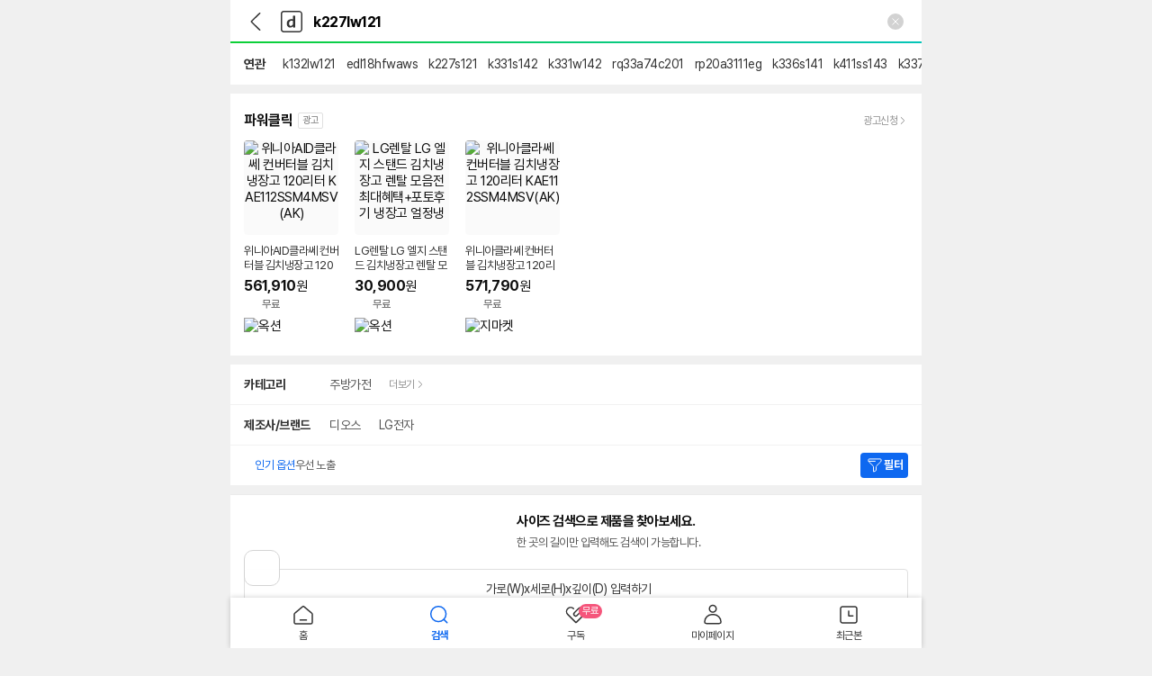

--- FILE ---
content_type: text/html; charset=UTF-8
request_url: https://search.danawa.com/mobile/dsearch.php?keyword=k227lw121
body_size: 17929
content:
<!DOCTYPE html>
<html lang="ko">

<head>
	<meta charset="utf-8">
	<meta name="viewport" content="width=device-width, initial-scale=1.0, maximum-scale=1.0, user-scalable=no">
	<title>k227lw121 : 다나와 통합검색</title>
	<meta name="title" content="k227lw121 통합검색 : 다나와 통합검색">
	<meta name="description" content="'k227lw121'의 다나와 통합검색 결과입니다.">
	<meta name="keywords" content="k227lw121, 다나와, 최저가, 가격비교, 검색, 통합검색, k132lw121, edl18hfwaws, k227s121, k331s142, k331w142, rq33a74c201, rp20a3111eg, k336s141, k411ss143, k337s143">
	<meta property="og:title" content="k227lw121 통합검색 : 다나와 통합검색">
	<meta property="og:description" content="'k227lw121'의 다나와 통합검색 결과입니다.">
	<meta property="og:image" content="//img.danawa.com/new/tour/img/logo/sns_danawa.jpg">
		<link rel="preconnect" href="https://static.danawa.com">
	<link rel="preconnect" href="https://img.danawa.com">
	<link rel="dns-prefetch" href="https://static.danawa.com">
	<link rel="dns-prefetch" href="https://img.danawa.com">
	<link rel="dns-prefetch" href="https://m.danawa.com">
	<link rel="shortcut icon" href="//img.danawa.com/new/mdanawa/img/ico_danawa_web_114.ico">
	<link rel="apple-touch-icon" href="//img.danawa.com/new/mdanawa/img/ico_danawa_web_114.png">
	<link rel="stylesheet" type="text/css" href="//static.danawa.com/css/prod_m.search.css?ver=2511111652">
	<link rel="stylesheet" type="text/css" href="//static.danawa.com/new/recss/m_footer.css?ver=2511111652">
	<link rel="stylesheet" type="text/css" href="//static.danawa.com/globaljs/external/jquery/plugin/jquery.swiper/3.4.2/swiper.min.css">
	<link rel="stylesheet" type="text/css" href="//static.danawa.com/globaljs/external/nouislider/nouislider.min.css">
	<link rel="canonical" href="https://search.danawa.com/dsearch.php?query=k227lw121">
	</head>

<body class="body_color">
	<div class="skip_m">
		<a href="#contentsArea">본문 바로가기</a>
	</div>
	<div id="wrap_area">
		<div id="left_area"></div>
		<div id="right_content_wrap">
			<div class="posi_fix">
				<div id="dimLayer" class="dimm" style="display: none;"></div>
				<div id="dimTpLayer" class="dimm-tp" style="display: none;"></div>
				<header id="header_area">
					<div id="defaultHeader" class="header">
						<div class="header__search">
							<h1 class="blind">다나와</h1>
							<form class="header__search__form">
								<div class="header__search__wrap">
									<div class="header__search__input">
										<input type="search" id="total_search" class="total_search_input" autocomplete="off" autocapitalize="off" spellcheck="false" value="k227lw121" name="keyword" title="검색어 입력" placeholder="검색어를 입력해주세요." readonly />
									</div>
									<button type="button" id="headerSearchLayerClearButton" class="header__search__del" style="display: block">
										<span class=" icon">입력 내용 삭제</span>
									</button>
								</div>
							</form>
						</div>
						<div class="header__left">
							<a href="" id="prevButton" class="btn-back">
								<span class="blind">뒤로가기</span>
							</a>
							<a href="" id="homeButton" class="btn-dnw">
								<span class="blind">다나와 메인</span>
							</a>
						</div>
					</div>
					<div id="gnbSearchDiv" class="section_search" style="display: none;"></div>
				</header>
				<div id="contentsArea" class="content_wrap">
<div id="relatedKeywordArea">
			<div class="relation_words_area">
			<h2 class="box__title">연관</h2>
			<div class="box__contents swiper-container">
				<ul class="box__list swiper-wrapper">
											<li class="list-item swiper-slide">
							<a href="/mobile/dsearch.php?keyword=k132lw121">k132lw121</a>
						</li>
											<li class="list-item swiper-slide">
							<a href="/mobile/dsearch.php?keyword=edl18hfwaws">edl18hfwaws</a>
						</li>
											<li class="list-item swiper-slide">
							<a href="/mobile/dsearch.php?keyword=k227s121">k227s121</a>
						</li>
											<li class="list-item swiper-slide">
							<a href="/mobile/dsearch.php?keyword=k331s142">k331s142</a>
						</li>
											<li class="list-item swiper-slide">
							<a href="/mobile/dsearch.php?keyword=k331w142">k331w142</a>
						</li>
											<li class="list-item swiper-slide">
							<a href="/mobile/dsearch.php?keyword=rq33a74c201">rq33a74c201</a>
						</li>
											<li class="list-item swiper-slide">
							<a href="/mobile/dsearch.php?keyword=rp20a3111eg">rp20a3111eg</a>
						</li>
											<li class="list-item swiper-slide">
							<a href="/mobile/dsearch.php?keyword=k336s141">k336s141</a>
						</li>
											<li class="list-item swiper-slide">
							<a href="/mobile/dsearch.php?keyword=k411ss143">k411ss143</a>
						</li>
											<li class="list-item swiper-slide">
							<a href="/mobile/dsearch.php?keyword=k337s143">k337s143</a>
						</li>
											<li class="list-item swiper-slide">
							<a href="/mobile/dsearch.php?keyword=f19vdsp">f19vdsp</a>
						</li>
											<li class="list-item swiper-slide">
							<a href="/mobile/dsearch.php?keyword=rq48a94y101">rq48a94y101</a>
						</li>
											<li class="list-item swiper-slide">
							<a href="/mobile/dsearch.php?keyword=dv17b8720bp">dv17b8720bp</a>
						</li>
											<li class="list-item swiper-slide">
							<a href="/mobile/dsearch.php?keyword=rq48a940201">rq48a940201</a>
						</li>
											<li class="list-item swiper-slide">
							<a href="/mobile/dsearch.php?keyword=rs84b5041ww">rs84b5041ww</a>
						</li>
											<li class="list-item swiper-slide">
							<a href="/mobile/dsearch.php?keyword=rp20a3111s9">rp20a3111s9</a>
						</li>
											<li class="list-item swiper-slide">
							<a href="/mobile/dsearch.php?keyword=k227lw122">k227lw122</a>
						</li>
											<li class="list-item swiper-slide">
							<a href="/mobile/dsearch.php?keyword=k411ss141">k411ss141</a>
						</li>
											<li class="list-item swiper-slide">
							<a href="/mobile/dsearch.php?keyword=f15kqap">f15kqap</a>
						</li>
											<li class="list-item swiper-slide">
							<a href="/mobile/dsearch.php?keyword=z402mee151">z402mee151</a>
						</li>
									</ul>
			</div>
		</div>
	</div>
<div id="recommendCategoryArea">
	</div>
    <div id="suggestKeywordArea" class="word_search_area mb8" data-type="C" style="display: none">
        <ul class="word_search_list">
            <li>
                <span class="icons icon_mark"></span>
                <em id="suggestKeyword" class="blue_color">k223lw121</em>(으)로 검색하시겠습니까?
                <a href="/mobile/dsearch.php?keyword=k223lw121" class="btn_line_t1 btn_line_value1 btn_search_start" data-search-keyword="k227lw121" data-suggestion-keyword="k223lw121">
                    <span class="btn_text_t1 btn_text_value">검색</span>
                </a>
            </li>
        </ul>
    </div>
			<div id="powerShoppingAreaTop" data-uxlog="[base64]">
							<div class="ad_reader4 nvista nvista--loading"></div>
					</div>
	<div id="loadingBar" class="spinner" style="display: none">
	<div class="box__loading">
		<span class="blind">로딩중</span>
	</div>
</div>
<div id="loadingArea">
		<div id="searchOptionListArea" style=""><div id="mainSearchOptionArea" class="search-option">
	<strong class="blind">상세검색</strong>

	<div id="categoryTab" class="box__option-row">
		<div class="box__option-title">
			<span class="text__title">카테고리</span>
		</div>
		<div class="box__option-contents">
			<div class="box__swiper swiper-container">
				<ul class="list__option swiper-wrapper">
												<li class="list-item swiper-slide" data-cate="1">
								<button type="button" class="button__option " aria-pressed="false">
									<span class="text__option">주방가전</span>
								</button>
							</li>
																			<li class="list-item swiper-slide">
								<button type="button" class="button__more" data-target="categoryTab">
									<span class="text__more">더보기</span>
								</button>
							</li>
															</ul>
			</div>
		</div>
	</div>

				<div id="makerBrandTab" class="box__option-row">
				<div class="box__option-title">
					<span class="text__title">제조사/브랜드</span>
				</div>
				<div class="box__option-contents">
					<div class="box__swiper swiper-container">
						<ul class="list__option swiper-wrapper">
																<li class="list-item swiper-slide" id="makerBrand-1">
										<button type="button" class="button__option " data-optionname="디오스" data-optioncode="디오스" aria-pressed="false">
											<span class="text__option">디오스</span>
										</button>
									</li>
																<li class="list-item swiper-slide" id="makerBrand-2">
										<button type="button" class="button__option " data-optionname="LG전자" data-optioncode="LG전자" aria-pressed="false">
											<span class="text__option">LG전자</span>
										</button>
									</li>
																				</ul>
					</div>
				</div>
			</div>
	</div>

<div class="search-option-filtering">
    <p
        class="text__notice"
        data-show="Y"
        style="">
        <em class="text__point">인기 옵션</em> 우선 노출
    </p>
    <div
        id="selectedSearchOptionWrapArea"
        class="prodlist-selected-option"
        style="display: none">
        <strong class="blind">검색한 옵션 항목</strong>
        <div class="box__wrap swiper-container">
            <ul id="selectedSearchOptionArea" class="list__option swiper-wrapper"></ul>
        </div>
        <div class="box__rightfix">
            <button type="button" id="selectedSearchOptionClearButton" class="button__refresh">
                <span class="blind">검색한 옵션 초기화</span>
            </button>
        </div>
    </div>
    <div class="box__filter">
        <button type="button" id="noticeButtonFilter" class="button__filter">
            <span class="text__filter">필터</span>
            <span class="box__badge" style="display: none">
                <span class="text__num">0</span>
                <span class="blind">개의 검색옵션 선택됨</span>
            </span>
        </button>
    </div>
</div>
<div id="sizeSearchOptionArea" class="search-size" data-type="A" data-unit="mm" data-widthname="가로" data-heightname="세로" data-depthname="깊이">
    <div class="search-size__title">
        <div class="txt-wrap">
            <h2 class="txt-title">사이즈 검색으로 제품을 찾아보세요.</h2>
            <p class="txt-comment">한 곳의 길이만 입력해도 검색이 가능합니다.</p>
        </div>
        <span class="ico "></span>
    </div>
    <div class="search-size__cont">
                <button id="sizeSearchOptionLayerOpenButton" class="btn__size-input">
            <span class="txt"><span class="point">가로(W)x세로(H)x깊이(D)</span> 입력하기</span>
        </button>
        <div id="sizeSearchOptionLayer" class="aside aside__bottom" tabindex="0">
            <div class="aside__header">
                <strong class="title">제품 사이즈 입력</strong>
            </div>
            <div class="aside__cont">
                <div class="search-size__setlayer">
                    <div class="search-size__tip">
                        <div class="sample-image">
                                                        <div class="ico ico--elec">
                                <span class="blind">가로(W) / 세로(H) / 깊이(D)</span>
                            </div>
                        </div>
                        <div class="explain">
                                                            <span class="txt">1. 실제 제품 사이즈보다 70~100mm 정도 여유 공간을 두시는 게 좋습니다.</span>
                                <span class="txt">2. 문 열림 공간을 확보하세요.</span>
                                                    </div>
                    </div>
                    <div class="search-size__opt">
                                                    <div class="opt-wrap">
                                <div class="opt-input">
                                    <label for="minWidthSizeInput" class="input_label">가로</label>
                                    <input type="number" inputmode="numeric" min="0" step="1" title="가로 최소값" id="minWidthSizeInput" class="input_size" value="360"><span class="txt-wave">~</span>
                                    <input type="number" inputmode="numeric" min="0" step="1" title="가로 최대값" id="maxWidthSizeInput" class="input_size" value="1040"><span class="txt-mm">mm</span>
                                </div>
                                <div class="opt-range">
                                    <div class="rangeslider_twohandle">
                                        <div id="widthRangeSlider" class="track" data-min="360" data-max="1040"></div>
                                    </div>
                                </div>
                            </div>
                                                    <div class="opt-wrap">
                                <div class="opt-input">
                                    <label for="minHeightSizeInput" class="input_label">세로</label>
                                    <input type="number" inputmode="numeric" min="0" step="1" title="세로 최소값" id="minHeightSizeInput" class="input_size" value="550"><span class="txt-wave">~</span>
                                    <input type="number" inputmode="numeric" min="0" step="1" title="세로 최대값" id="maxHeightSizeInput" class="input_size" value="973"><span class="txt-mm">mm</span>
                                </div>
                                <div class="opt-range">
                                    <div class="rangeslider_twohandle">
                                        <div id="heightRangeSlider" class="track" data-min="550" data-max="973"></div>
                                    </div>
                                </div>
                            </div>
                                                    <div class="opt-wrap">
                                <div class="opt-input">
                                    <label for="minDepthSizeInput" class="input_label">깊이</label>
                                    <input type="number" inputmode="numeric" min="0" step="1" title="깊이 최소값" id="minDepthSizeInput" class="input_size" value="385"><span class="txt-wave">~</span>
                                    <input type="number" inputmode="numeric" min="0" step="1" title="깊이 최대값" id="maxDepthSizeInput" class="input_size" value="703"><span class="txt-mm">mm</span>
                                </div>
                                <div class="opt-range">
                                    <div class="rangeslider_twohandle">
                                        <div id="depthRangeSlider" class="track" data-min="385" data-max="703"></div>
                                    </div>
                                </div>
                            </div>
                                            </div>
                    <div class="btm_fixed_btn">
                        <a href="" id="sizeSearchOptionResetButton" class="btc bt_bor">
                            <span class="bc_tx">초기화</span>
                        </a>
                        <a href="" id="sizeSearchOptionSubmitButton" class="btc bt_bbu">
                            <span class="bc_tx">검색</span>
                        </a>
                    </div>
                </div>
            </div>
            <div class="aside__close">
                <a href="" id="sizeSearchOptionLayerCloseButton" class="btn_close">닫기</a>
            </div>
        </div>
    </div>
</div>
	<div id="mallChoiceLayer" class="aside aside__bottom" tabindex="0">
		<div class="aside__header">
			<strong class="title">쇼핑몰 선택</strong>
		</div>
		<div class="aside__cont">
			<div class="shoppingmallchoice">
				<div id="mallOrderArea" class="shoppingmallchoice__align">
					<button
						type="button"
						id="goodsQuantitiesOrder"
						class="btn__align btn__align--select"><span>상품수순</span></button>
					<button
						type="button"
						id="alphabeticallyOrder"
						class="btn__align"><span>가나다순</span></button>
				</div>
				<div id="mallListArea" class="shoppingmallchoice__scroll">
																		<div class="item" data-mallname="쿠팡" data-quantity="3">
								<div class="check-box">
									<input
										type="checkbox"
										id="shop-1"
										class="input"
										data-mallname="쿠팡"
										data-mallcode="TP40F" />
									<label for="shop-1" class="label">쿠팡 (3)</label>
								</div>
							</div>
													<div class="item" data-mallname="11번가" data-quantity="2">
								<div class="check-box">
									<input
										type="checkbox"
										id="shop-2"
										class="input"
										data-mallname="11번가"
										data-mallcode="TH201" />
									<label for="shop-2" class="label">11번가 (2)</label>
								</div>
							</div>
															</div>
				<div class="btm_fixed_btn">
					<a
						href=""
						id="mallChoiceResetButton"
						class="btc bt_bor"><span class="bc_tx">초기화</span></a>
					<a
						href=""
						id="mallChoiceApplyButton"
						class="btc bt_bbu"><span class="bc_tx">검색</span></a>
				</div>
			</div>
		</div>
		<div class="aside__close">
			<a href="" id="mallChoiceLayerCloseButton" class="btn_close">닫기</a>
		</div>
	</div>
<ul id="hiddenSelectedSearchOptionArea" style="display: none"></ul>
</div>
		<div id="productListArea" class="prod_list_area"><div id="menuToolArea" class="filter">
    <div class="filterset swiper-menuToolContainer">
        <div class="filterset__area swiper-wrapper">
            <div class="filterset__left swiper-slide">
                <span class="text__total">총</span><em class="text__num">6</em><span class="text__unit">개</span>
            </div>
            <div class="filterset__right swiper-slide">
                <button type="button" id="menuToolButtonOrder" class="filterset__btn">
                    <span class="filterset__icon filterset__icon--down">인기순</span>
                </button>
                <button type="button" id="menuToolAddDelivery" class="filterset__btn ">
                    <span class="filterset__icon">배송비포함</span>
                </button>
                <button type="button" id="menuToolButtonPrice" class="filterset__btn">
                    <span class="filterset__icon filterset__icon--right">가격대검색</span>
                </button>
                <button type="button" id="menuToolButtonVolume" class="filterset__btn">
                    <span class="filterset__icon filterset__icon--down">상품구분</span>
                </button>
                <button type="button" id="menuToolButtonSearchWithin" class="filterset__btn">
                    <span class="filterset__icon filterset__icon--right">결과내검색</span>
                </button>
                                    <button type="button" id="menuToolButtonVSSearch" class="filterset__btn">
                        <span class="filterset__icon filterset__icon--vs">VS상품비교</span>
                    </button>
                                                    <button type="button" id="menuToolButtonMallChoice" class="filterset__btn">
                        <span class="filterset__icon filterset__icon--down">쇼핑몰선택</span>
                    </button>
                                <button type="button" id="menuToolButtonQuickProduct" class="filterset__btn ">
                    <span class="filterset__icon filterset__icon--fast">빠른배송</span>
                </button>
                <button type="button" id="menuToolButtonViewType" class="filterset__btn">
                                            <span class="filterset__icon filterset__icon--image">이미지형으로 보기</span>
                                    </button>
            </div>
        </div>
        <div class="filterset__fix">
            <button type="button" id="menuToolButtonFilter" class="filterset__btn">
                <span class="filterset__icon filterset__icon--filter">
                    <span>필터</span>
                </span>
                <span class="filterset__badge" style="display: none">
                    0<span class="blind">개의 검색옵션 선택됨</span>
                </span>
            </button>
        </div>
    </div>
</div>

<div id="subMenuToolArea" class="filter2">
    <div class="filterset">
                    <div class="filterset__item">
                <div class="toggle-basic">
                    <label>
                        <input type="checkbox" role="switch" id="simpleDescOpenCheckbox" class="blind" >
                        <span class="box__slider"></span>
                        <span class="text__slider">상세옵션펼침</span>
                    </label>
                </div>
                <div class="tooltip-prod-line tooltip-prod--top layer-option-spread hide" role="alert">
                    <div class="box__contents">상품 상세 옵션이 펼쳐진 상태로 보여집니다.</div>
                    <button type="button" class="button__close"><span class="blind">닫기</span></button>
                </div>
            </div>
                <div class="filterset__item">
            <div class="toggle-basic">
                <label>
                    <input type="checkbox" role="switch" id="coupangMemberSortCheckbox" class="blind" >
                    <span class="box__slider"></span>
                    <span class="text__slider">쿠팡와우할인</span>
                </label>
            </div>
            <div id="coupangMemberLayer" class="layer-prod-center layer-filter-wow-tooltip hide">
                <div class="box__layer">
                    <div class="box__inner">
                        <div class="box__header">쿠팡와우할인</div>
                        <div class="box__contents">
                            <p class="text__desctiption" data-coupangmembersortlayertype="notice">와우할인이 반영된 최저가로 노출되며, 브라우저 종료시까지 유지됩니다.<br />로그인 후 ‘항상 와우할인가로 보기’ 설정하시면 와우할인 혜택이 반영된 최저가로 계속 보실 수 있습니다.</p>
                            <div class="box__wow-set">
                                <div class="toggle-basic">
                                    <label>
                                        <input type="checkbox" role="switch" id="coupangMemberStatusCheckbox" class="blind" >
                                        <span class="box__slider"></span>
                                        <span class="text__slider">항상 와우할인가로 보기</span>
                                    </label>
                                </div>
                            </div>
                        </div>
                        <button type="button" class="button__close"><span class="blind">닫기</span></button>
                    </div>
                </div>
            </div>
        </div>
    </div>
    <input type="hidden" id="coupangMemberLayerDesctiptionList" value="{&quot;notice&quot;:&quot;\uc640\uc6b0\ud560\uc778\uc774 \ubc18\uc601\ub41c \ucd5c\uc800\uac00\ub85c \ub178\ucd9c\ub418\uba70, \ube0c\ub77c\uc6b0\uc800 \uc885\ub8cc\uc2dc\uae4c\uc9c0 \uc720\uc9c0\ub429\ub2c8\ub2e4.&lt;br \/&gt;\ub85c\uadf8\uc778 \ud6c4 \u2018\ud56d\uc0c1 \uc640\uc6b0\ud560\uc778\uac00\ub85c \ubcf4\uae30\u2019 \uc124\uc815\ud558\uc2dc\uba74 \uc640\uc6b0\ud560\uc778 \ud61c\ud0dd\uc774 \ubc18\uc601\ub41c \ucd5c\uc800\uac00\ub85c \uacc4\uc18d \ubcf4\uc2e4 \uc218 \uc788\uc2b5\ub2c8\ub2e4.&quot;,&quot;set&quot;:&quot;\uc640\uc6b0\ud560\uc778\uc774 \ubc18\uc601\ub41c \ucd5c\uc800\uac00\ub85c \ub178\ucd9c\uc911\uc785\ub2c8\ub2e4. \ube0c\ub77c\uc6b0\uc800 \uc885\ub8cc\uc2dc\uae4c\uc9c0 \uc720\uc9c0\ub418\uba70, \uc124\uc815\/\ud574\uc81c\ub294 &lt;span class=\&quot;text__point\&quot;&gt;\ub9c8\uc774\ud398\uc774\uc9c0&lt;\/span&gt;\uc5d0\uc11c \uac00\ub2a5\ud569\ub2c8\ub2e4.&quot;}">
</div>

<div id="selectedWithinSearchOptionWrapArea" class="prodlist-selected-option" style="display: none">
    <strong class="blind">검색한 옵션 항목</strong>
    <div class="box__wrap swiper-container">
        <ul id="selectedWithinSearchOptionArea" class="list__option swiper-wrapper"></ul>
    </div>
    <div class="box__rightfix">
        <button type="button" id="selectedWithinSearchOptionClearButton" class="button__refresh">
            <span class="blind">검색한 옵션 초기화</span>
        </button>
    </div>
</div>

<div id="productVolumeLayer" class="aside aside__bottom aside__bottom--small" tabindex="0">
    <div class="aside__header">
        <strong class="title">상품구분 선택</strong>
    </div>
    <div class="aside__cont">
        <ul class="layer-sort__list">
            <li class="layer-sort__item ">
                <div class="layer-sort__select">
                    <input type="radio" id="allvsRadio" name="volume_group1" checked  />
                    <label for="allvsRadio" class="icons_radio auto_check" data-volumeType="allvs" data-count="6">전체상품</label>
                </div>
            </li>
            <li class="layer-sort__item ">
                <div class="layer-sort__select">
                    <input type="radio" id="vmvsRadio" name="volume_group2"   />
                    <label for="vmvsRadio" class="icons_radio auto_check" data-volumeType="vmvs" data-count="1">가격비교</label>
                </div>
            </li>
            <li class="layer-sort__item ">
                <div class="layer-sort__select">
                    <input type="radio" id="vaRadio" name="volume_group3"   />
                    <label for="vaRadio" class="icons_radio auto_check" data-volumeType="va" data-count="46">검색상품</label>
                </div>
            </li>
        </ul>
    </div>
    <button type="button" id="productVolumeLayerCloseButton" class="layer-basic__close">
        <span class="blind">닫기</span>
    </button>
</div>

<div id="productOrderLayer" class="aside aside__bottom aside__bottom--auto" tabindex="0">
    <div class="aside__header">
        <strong class="title">정렬 선택</strong>
    </div>
    <div class="aside__cont">
        <ul class="layer-sort__list">
            <li class="layer-sort__item layer-sort__item--popular">
                <div class="layer-sort__select">
                    <input type="radio" id="savedescRadio" name="sort_group1" checked />
                    <label for="savedescRadio" class="icons_radio auto_check" data-order="saveDESC">인기순<span class="layer-sort__desc">인기순은 조회수, 판매량, 판매금액, 연관 컨텐츠 수 등을 점수화하여 점수가 높은 순으로 정렬합니다.</span></label>
                </div>
            </li>
                        <li class="layer-sort__item">
                <div class="layer-sort__select">
                    <input type="radio" id="priceascRadio" name="sort_group3"  />
                    <label for="priceascRadio" class="icons_radio auto_check" data-order="priceASC">낮은가격순</label>
                </div>
            </li>
            <li class="layer-sort__item">
                <div class="layer-sort__select">
                    <input type="radio" id="pricedescRadio" name="sort_group4"  />
                    <label for="pricedescRadio" class="icons_radio auto_check" data-order="priceDESC">높은가격순</label>
                </div>
            </li>
            <li class="layer-sort__item">
                <div class="layer-sort__select">
                    <input type="radio" id="datedescRadio" name="sort_group2"  />
                    <label for="datedescRadio" class="icons_radio auto_check" data-order="dateDESC">신상품순</label>
                </div>
            </li>
                            <li class="layer-sort__item">
                    <div class="layer-sort__select">
                        <input type="radio" id="opiniondescRadio" name="sort_group6"  />
                        <label for="opiniondescRadio" class="icons_radio auto_check" data-order="opinionDESC">상품평 많은순</label>
                    </div>
                </li>
                    </ul>
    </div>
    <button type="button" id="productOrderLayerCloseButton" class="layer-basic__close">
        <span class="blind">닫기</span>
    </button>
</div>

<div id="priceSearchLayer" class="aside aside__bottom aside__bottom--small" tabindex="0">
    <div class="aside__header">
        <strong class="title">가격 검색</strong>
    </div>
    <div class="aside__cont">
        <div class="price-filter">
            <div id="priceRangeListArea" class="price-filter__list">
                                                            <button type="button" class="price-filter__item" data-pricerange="0|590000">
                                                            <span>59만 원&nbsp;이하</span>
                                                    </button>
                                            <button type="button" class="price-filter__item" data-pricerange="590000|800000">
                                                            <span>59만 원~80만 원</span>
                                                    </button>
                                            <button type="button" class="price-filter__item" data-pricerange="800000|998000">
                                                            <span>80만 원~99.8만 원</span>
                                                    </button>
                                            <button type="button" class="price-filter__item" data-pricerange="998000|1300000">
                                                            <span>99.8만 원~130만 원</span>
                                                    </button>
                                            <button type="button" class="price-filter__item" data-pricerange="1300000|0">
                                                            <span>130만 원&nbsp;이상</span>
                                                    </button>
                                                </div>
            <div class="price-filter__range">
                <div class="price-filter__input">
                    <div class="price-filter__min">
                        <label for="minPriceInput" class="blind">검색할 최소 가격</label>
                        <input type="number" inputmode="numeric" id="minPriceInput" name="minPriceInput" min="0" value="">
                        <button type="button" id="minPriceInputClearButton" class="input__btn input__btn--delete" style="display: none">
                            <span class="blind">전체 삭제</span>
                        </button>
                        <span class="price-filter__won">원</span>
                    </div>
                    <div class="price-filter__tilde">
                        <span class="blind">에서</span>
                    </div>
                    <div class="price-filter__max">
                        <label for="maxPriceInput" class="blind">검색할 최대 가격</label>
                        <input type="number" inputmode="numeric" id="maxPriceInput" name="maxPriceInput" min="0" value="">
                        <button type="button" id="maxPriceInputClearButton" class="input__btn input__btn--delete" style="display: none">
                            <span class="blind">전체 삭제</span>
                        </button>
                        <span class="price-filter__won">원</span>
                    </div>
                </div>
            </div>
            <div class="btm_fixed_btn">
                <a href="" id="priceRangeResetButton" class="btc bt_bor">
                    <span class="bc_tx">초기화</span>
                </a>
                <a href="" id="priceRangeSubmitButton" class="btc bt_bbu">
                    <span class="bc_tx">검색</span>
                </a>
            </div>
        </div>
    </div>
    <div id="priceSearchLayerCloseButton" class="aside__close">
        <a href="" class="btn_close">닫기</a>
    </div>
</div>

<div id="searchWithinLayer" class="aside aside__bottom aside__bottom--auto" tabindex="0">
    <div class="aside__header">
        <strong class="title">결과 내 검색</strong>
    </div>
    <div class="aside__cont">
        <div class="search-filter">
            <p class="search-filter__tip">
                <span class="point">제조사, 브랜드, 상품명, 상품설명 내 키워드 등</span> 목록 내 모든 키워드를 포함하거나 제외할 수 있습니다.
            </p>
            <div class="search-filter__area">
                <strong class="search-filter__title">포함할 단어</strong>
                <div class="search-filter__words">
                    <label for="includeKeywordInput" class="blind">검색에 포함할 단어를 입력하세요.</label>
                    <input type="text" id="includeKeywordInput" class="search-filter__input" placeholder="여러 단어일 경우 쉼표로 구분하세요." value="">
                    <button type="button" id="includeKeywordInputClearButton" class="input__btn input__btn--delete" style="display: none">
                        <span class="blind">전체 삭제</span>
                    </button>
                </div>
            </div>
            <div class="search-filter__area">
                <strong class="search-filter__title">제외할 단어</strong>
                <div id="defaultExceptionTypeButtonArea" class="remove-word">
                    <button type="button" id="defaultExceptionTypeButton-1" class="remove-word__btn" data-option-defaultexceptiontype="1">
                        <span>해외구매</span>
                    </button>
                    <button type="button" id="defaultExceptionTypeButton-2" class="remove-word__btn" data-option-defaultexceptiontype="2">
                        <span>중고</span>
                    </button>
                    <button type="button" id="defaultExceptionTypeButton-3" class="remove-word__btn" data-option-defaultexceptiontype="3">
                        <span>렌탈</span>
                    </button>
                </div>
                <div class="search-filter__words search-filter__words--remove">
                    <label for="excludeKeywordInput" class="blind">제외할 단어 목록</label>
                    <input type="text" id="excludeKeywordInput" class="search-filter__input" placeholder="여러 단어일 경우 쉼표로 구분하세요." value="">
                    <button type="button" id="excludeKeywordInputClearButton" class="input__btn input__btn--delete" style="display: none">
                        <span class="blind">전체 삭제</span>
                    </button>
                </div>
                <div class="remove-opt">
                    <div class="check-box">
                        <input type="checkbox" id="exceptZeroPriceCheckbox" class="input" >
                        <label for="exceptZeroPriceCheckbox" class="label">단종 ∙ 품절 ∙ 가격비교 예정 상품 안 보기</label>
                    </div>
                </div>
            </div>
            <div class="search-filter__area search-filter__area--date">
                <strong class="search-filter__title">등록년월로 상품을 검색하세요.</strong>
                <span class="search-filter__subtitle">2020년 10월 → 202010으로 입력하세요.</span>
                <div class="search-filter__date">
                    <div class="search-filter__min">
                        <label for="startDateInput" class="blind">등록년월 이후 검색</label>
                        <input type="number" id="startDateInput" inputmode="numeric" placeholder="YYYYMM" value="" min="0" max="999999">
                        <button type="button" id="startDateInputClearButton" class="input__btn input__btn--delete" style="display: none">
                            <span class="blind">전체 삭제</span>
                        </button>
                    </div>
                    <div class="search-filter__tilde">
                        <span class="blind">에서</span>
                    </div>
                    <div class="search-filter__max">
                        <label for="endDateInput" class="blind">등록년월 이전 검색</label>
                        <input type="number" id="endDateInput" inputmode="numeric" placeholder="YYYYMM" value="" min="0" max="999999">
                        <button type="button" id="endDateInputClearButton" class="input__btn input__btn--delete" style="display: none">
                            <span class="blind">전체 삭제</span>
                        </button>
                    </div>
                </div>
            </div>
            <div class="btm_fixed_btn">
                <a href="" id="searchWithinResetButton" class="btc bt_bor">
                    <span class="bc_tx">초기화</span>
                </a>
                <a href="" id="searchWithinSubmitButton" class="btc bt_bbu">
                    <span class="bc_tx">검색</span>
                </a>
            </div>
        </div>
    </div>
    <div class="aside__close">
        <a href="" id="searchWithinLayerCloseButton" class="btn_close">닫기</a>
    </div>
</div>
<input type="hidden" id="firstUICategoryCode" value="10356201">
<input type="hidden" id="firstUICategoryName" value="가전/TV|냉장고/김치냉장고|김치냉장고|뚜껑형">
<input type="hidden" id="firstPhysicsCategoryCode" value="1|23|27|0">
<input type="hidden" id="firstPhysicalCategoryName" value="주방가전|김치냉장고|뚜껑형">
<input type="hidden" id="powerLinkKeyword" value="김치냉장고">
<input type="hidden" id="removeEmptyYN" value="N">
<input type="hidden" id="uxlogYN" value="Y">
<input type="hidden" id="isEmptySearchParams" value="Y">
<input type="hidden" id="isEmptyVmProduct" value="N">
<input type="hidden" id="priceUnitSort" value="N">
<input type="hidden" id="priceUnitSortOrder" value="A">
	<div class="goods-list">
				<ul id="productListArea_list" class="goods-list__list">
																																	<li id="productItem-18040208" class="goods-list__item" data-itemtype="standard" >
						
						<div class="goods-list__wrap">
							<div class="goods-list__thumb">
								<a href="https://m.danawa.com/product/product.html?code=18040208&keyword=k227lw121&cateCode=10356201" target="_blank" rel="noopener" data-linkurl="https://m.danawa.com/product/product.html?code=18040208&keyword=k227lw121&cateCode=10356201" data-linktype="prod">
									<span class="thumb thumb--border">
																					<img class="img" src="//img.danawa.com/prod_img/500000/208/040/img/18040208_1.jpg?shrink=360:360&_v=20251020155645" alt="LG전자 디오스 K227LW121" fetchpriority="high" onerror="this.onerror=null; this.src='//img.danawa.com/new/noData/img/noImg_360.gif';">
																			</span>

									
																	</a>

															</div>

							<div class="goods-list__info">
								<a href="https://m.danawa.com/product/product.html?code=18040208&keyword=k227lw121&cateCode=10356201" target="_blank" rel="noopener" data-linkurl="https://m.danawa.com/product/product.html?code=18040208&keyword=k227lw121&cateCode=10356201" data-linktype="prod">
									
									<span class="goods-list__title">LG전자 디오스 <b>K227LW121</b></span>

									<div class="goods-list__price">
																					<em class="number">1,119,830</em>
											<span class="won">원</span>
																							<span class="mall">(17몰)</span>
																														</div>
								</a>

								
								
								<div class="goods-list__review">
																												
																	</div>

								
								
								<div class="goods-list__etc">
																			<span class="point">
											<span class="blind">별점</span>4.8										</span>
																					<span class="count">
												(<span class="blind">상품리뷰</span>172)
											</span>
																			
																			<span class="goods-list__date">22.10. 등록</span>
																	</div>

																	<div class="goods-list__wish">
																				<button type="button" id="likeButton_list_18040208" class="button__wish " data-productcode="18040208" aria-pressed="false">
											<span class="blind">관심</span>
										</button>
									</div>
								
															</div>

															<div class="goods-list__compare" style="display: none">
									<div class="check-box">
										<input type="checkbox" id="prodCompareCheck_list_18040208" value="18040208" class="input" />
										<label for="prodCompareCheck_list_18040208" class="label">
											<span class="blind">LG전자 디오스 <b>K227LW121</b> 상품비교</span>
											<span class="txt">선택</span>
										</label>
									</div>
								</div>
													</div>

													<div class="goods-list__box ">
								<div class="goods-list__spec ">
																													<div class="spec-box">
																						<div class="spec-box__area" style="">
												<div class="spec-box__inner" data-isequaltodetail="N" data-desctype="simple" style="">
																										<span>뚜껑형</span><span class="slash">/</span><span>2도어</span><span class="slash">/</span><span>용량: 219L</span><span class="slash">/</span><span>2등급(24.06 기준)</span><span class="slash">/</span><span>용기: 9개</span><span class="slash">/</span><span>용기용량: 133.5L</span><span class="slash">/</span><span>투명김치통</span><span class="slash">/</span><span>반투명김치통</span><span class="slash">/</span><span>소형김치통</span><span class="slash">/</span><span>냉동겸용칸: 좌칸</span><span class="slash">/</span><span>인버터</span><span class="slash">/</span><span>색상: 린넨화이트</span><span class="slash">/</span><span>메탈</span><span class="slash">/</span><span>크기(가로x세로x깊이): 920x949x691mm</span>												</div>
												<div class="spec-box__inner" data-desctype="detail" style="display: none">
																										<span>뚜껑형</span><span class="slash">/</span><span>2도어</span><span class="slash">/</span><span>용량: 219L</span><span class="slash">/</span><span>2등급(24.06 기준)</span>												</div>
											</div>
																						<button type="button" id="spec_area_extend_18040208" class="spec-box__button" style="">
												<span class="blind">정보 펼치기</span>
											</button>
										</div>
										<div class="spec-box__dl" style="display: none">
																						<dl><dt><span class="cm_mark">[용기]</span></dt><dd><span>용기: 9개</span><span class="slash">/</span><span>용기용량: 133.5L</span><span class="slash">/</span><span>투명김치통</span><span class="slash">/</span><span>반투명김치통</span><span class="slash">/</span><span>소형김치통</span></dd></dl><dl><dt><span class="cm_mark">[냉각]</span></dt><dd><span>냉동겸용칸: 좌칸</span><span class="slash">/</span><span>유산균김치</span><span class="slash">/</span><span>유산균인디케이터</span></dd></dl><dl><dt><span class="cm_mark">[보관]</span></dt><dd><span>냉동</span><span class="slash">/</span><span>맛지킴</span><span class="slash">/</span><span>익힘</span><span class="slash">/</span><span>오래보관</span><span class="slash">/</span><span>보관모드: 구입김치, 야채/과일, 육류/생선(생동)</span></dd></dl><dl><dt><span class="cm_mark">[편의]</span></dt><dd><span>탈취</span><span class="slash">/</span><span>듀얼</span><span class="slash">/</span><span>인버터</span><span class="slash">/</span><span>색상: 린넨화이트</span><span class="slash">/</span><span>메탈</span><span class="slash">/</span><span>크기(가로x세로x깊이): 920x949x691mm</span></dd></dl>										</div>
																	</div>

																	<div id="relationProductArea-18040208" data-relation="18040208" data-cate1="1" data-cate2="23" data-cate3="27" data-navigation="냉장고/김치냉장고_김치냉장고_뚜껑형" class="filterset__area filterset__area--spec" style="display: none"></div>
								
								<div class="goods-list__close-button" style="display: none">
									<button type="button"><span>접기</span></button>
								</div>

																							</div>
											</li>
																																					<li id="productItem-TP40F_I27534310596" class="goods-list__item" data-itemtype="search" >
						
						<div class="goods-list__wrap">
							<div class="goods-list__thumb">
								<a href="https://m.danawa.com/product/unLinkProdBridge.html?cate_c1=1&cate_c2=23&cate_c3=24&cate_c4=0&cmpny_c=TP40F&link_prod_c=I27534310596&keyword=k227lw121&r=17685430339144&cateCode=10255045" target="_blank" rel="noopener" data-linkurl="https://m.danawa.com/product/unLinkProdBridge.html?cate_c1=1&cate_c2=23&cate_c3=24&cate_c4=0&cmpny_c=TP40F&link_prod_c=I27534310596&keyword=k227lw121&r=17685430339144&cateCode=10255045" data-linktype="prod">
									<span class="thumb thumb--border">
																					<img class="img" src="//cimg.cowave.kr/image/vendor_inventory/7880/6b69224bf33f1eb58b8e975e3cfde2878c1b5b97d19edc295ca0613a5347.jpg" alt="LG 정품 K227LW121 김치냉장고 7.6리터 김치 통 용기 밀폐 함 ki76725" fetchpriority="high" onerror="this.onerror=null; this.src='//img.danawa.com/new/noData/img/noImg_360.gif';">
																			</span>

									
																	</a>

															</div>

							<div class="goods-list__info">
								<a href="https://m.danawa.com/product/unLinkProdBridge.html?cate_c1=1&cate_c2=23&cate_c3=24&cate_c4=0&cmpny_c=TP40F&link_prod_c=I27534310596&keyword=k227lw121&r=17685430339144&cateCode=10255045" target="_blank" rel="noopener" data-linkurl="https://m.danawa.com/product/unLinkProdBridge.html?cate_c1=1&cate_c2=23&cate_c3=24&cate_c4=0&cmpny_c=TP40F&link_prod_c=I27534310596&keyword=k227lw121&r=17685430339144&cateCode=10255045" data-linktype="prod">
																			<span class="goods-list__logo">
											<img src="//img.danawa.com/cmpny_info/images/TP40F_logo.gif" class="img" alt="쿠팡" data-shopname="쿠팡" onerror="this.onerror=null; this.parentNode.replaceChild(document.createTextNode('쿠팡'), this);">
																					</span>
									
									<span class="goods-list__title">LG 정품 <b>K227LW121</b> 김치냉장고 7.6리터 김치 통 용기 밀폐 함 ki76725</span>

									<div class="goods-list__price">
																					<em class="number">36,520</em>
											<span class="won">원</span>
																														</div>
								</a>

								
								
								<div class="goods-list__review">
																													<span class="delivery">무료배송</span>
									
																	</div>

								
								
								<div class="goods-list__etc">
									
																			<span class="goods-list__date">26.01. 등록</span>
																	</div>

																	<div class="goods-list__wish">
																				<button type="button" id="likeButton_list_TP40F^I27534310596" class="button__wish " data-productcode="TP40F^I27534310596" aria-pressed="false">
											<span class="blind">관심</span>
										</button>
									</div>
								
															</div>

													</div>

											</li>
																																					<li id="productItem-TP40F_I27346779982" class="goods-list__item" data-itemtype="search" >
						
						<div class="goods-list__wrap">
							<div class="goods-list__thumb">
								<a href="https://m.danawa.com/product/unLinkProdBridge.html?cate_c1=1&cate_c2=23&cate_c3=24&cate_c4=0&cmpny_c=TP40F&link_prod_c=I27346779982&keyword=k227lw121&r=17685430338749&cateCode=10255045" target="_blank" rel="noopener" data-linkurl="https://m.danawa.com/product/unLinkProdBridge.html?cate_c1=1&cate_c2=23&cate_c3=24&cate_c4=0&cmpny_c=TP40F&link_prod_c=I27346779982&keyword=k227lw121&r=17685430338749&cateCode=10255045" data-linktype="prod">
									<span class="thumb thumb--border">
																					<img class="img" src="//cimg.cowave.kr/image/vendor_inventory/6cd6/f740ce7a20bbc55fbdf8d4684afe0ca5ea3dc8f7c80de9d6a999888ce28c.jpg" alt="LG 정품 K227LW121 김치냉장고 16.9리터 김치 통 용기 밀폐 함 ki76726" fetchpriority="high" onerror="this.onerror=null; this.src='//img.danawa.com/new/noData/img/noImg_360.gif';">
																			</span>

									
																	</a>

															</div>

							<div class="goods-list__info">
								<a href="https://m.danawa.com/product/unLinkProdBridge.html?cate_c1=1&cate_c2=23&cate_c3=24&cate_c4=0&cmpny_c=TP40F&link_prod_c=I27346779982&keyword=k227lw121&r=17685430338749&cateCode=10255045" target="_blank" rel="noopener" data-linkurl="https://m.danawa.com/product/unLinkProdBridge.html?cate_c1=1&cate_c2=23&cate_c3=24&cate_c4=0&cmpny_c=TP40F&link_prod_c=I27346779982&keyword=k227lw121&r=17685430338749&cateCode=10255045" data-linktype="prod">
																			<span class="goods-list__logo">
											<img src="//img.danawa.com/cmpny_info/images/TP40F_logo.gif" class="img" alt="쿠팡" data-shopname="쿠팡" onerror="this.onerror=null; this.parentNode.replaceChild(document.createTextNode('쿠팡'), this);">
																					</span>
									
									<span class="goods-list__title">LG 정품 <b>K227LW121</b> 김치냉장고 16.9리터 김치 통 용기 밀폐 함 ki76726</span>

									<div class="goods-list__price">
																					<em class="number">44,190</em>
											<span class="won">원</span>
																														</div>
								</a>

								
								
								<div class="goods-list__review">
																													<span class="delivery">무료배송</span>
									
																	</div>

								
								
								<div class="goods-list__etc">
									
																			<span class="goods-list__date">25.12. 등록</span>
																	</div>

																	<div class="goods-list__wish">
																				<button type="button" id="likeButton_list_TP40F^I27346779982" class="button__wish " data-productcode="TP40F^I27346779982" aria-pressed="false">
											<span class="blind">관심</span>
										</button>
									</div>
								
															</div>

													</div>

											</li>
																																					<li id="productItem-TP40F_I26842435045" class="goods-list__item" data-itemtype="search" >
						
						<div class="goods-list__wrap">
							<div class="goods-list__thumb">
								<a href="https://m.danawa.com/product/unLinkProdBridge.html?cate_c1=1&cate_c2=23&cate_c3=24&cate_c4=0&cmpny_c=TP40F&link_prod_c=I26842435045&keyword=k227lw121&r=17685430333995&cateCode=10255045" target="_blank" rel="noopener" data-linkurl="https://m.danawa.com/product/unLinkProdBridge.html?cate_c1=1&cate_c2=23&cate_c3=24&cate_c4=0&cmpny_c=TP40F&link_prod_c=I26842435045&keyword=k227lw121&r=17685430333995&cateCode=10255045" data-linktype="prod">
									<span class="thumb thumb--border">
																					<img class="img lazyload" src="//img.danawa.com/new/noData/img/noImg_360.gif" data-src="//cimg.cowave.kr/image/vendor_inventory/9cd5/5e373b7bf369ccbc0cbba928b3edb7889ba3719c6840c3216130a3babadf.jpg" data-expand="1000" alt="LG 김치냉장고 김치통 K227LW122 K227S121  1개  7.6L" onerror="this.onerror=null; this.src='//img.danawa.com/new/noData/img/noImg_360.gif';">
																			</span>

									
																	</a>

															</div>

							<div class="goods-list__info">
								<a href="https://m.danawa.com/product/unLinkProdBridge.html?cate_c1=1&cate_c2=23&cate_c3=24&cate_c4=0&cmpny_c=TP40F&link_prod_c=I26842435045&keyword=k227lw121&r=17685430333995&cateCode=10255045" target="_blank" rel="noopener" data-linkurl="https://m.danawa.com/product/unLinkProdBridge.html?cate_c1=1&cate_c2=23&cate_c3=24&cate_c4=0&cmpny_c=TP40F&link_prod_c=I26842435045&keyword=k227lw121&r=17685430333995&cateCode=10255045" data-linktype="prod">
																			<span class="goods-list__logo">
											<img src="//img.danawa.com/cmpny_info/images/TP40F_logo.gif" class="img" alt="쿠팡" data-shopname="쿠팡" onerror="this.onerror=null; this.parentNode.replaceChild(document.createTextNode('쿠팡'), this);">
																					</span>
									
									<span class="goods-list__title">LG 김치냉장고 김치통 K227LW122 K227S121  1개  7.6L</span>

									<div class="goods-list__price">
																					<em class="number">29,900</em>
											<span class="won">원</span>
																														</div>
								</a>

								
								
								<div class="goods-list__review">
																													<span class="delivery">배송비 3,000원</span>
									
																	</div>

								
								
								<div class="goods-list__etc">
									
																			<span class="goods-list__date">25.10. 등록</span>
																	</div>

																	<div class="goods-list__wish">
																				<button type="button" id="likeButton_list_TP40F^I26842435045" class="button__wish " data-productcode="TP40F^I26842435045" aria-pressed="false">
											<span class="blind">관심</span>
										</button>
									</div>
								
															</div>

													</div>

											</li>
																																					<li id="productItem-TH201_7883674452" class="goods-list__item" data-itemtype="search" >
						
						<div class="goods-list__wrap">
							<div class="goods-list__thumb">
								<a href="https://m.danawa.com/product/unLinkProdBridge.html?cate_c1=1&cate_c2=23&cate_c3=27&cate_c4=0&cmpny_c=TH201&link_prod_c=7883674452&keyword=k227lw121&r=17685430337447&cateCode=10356201" target="_blank" rel="noopener" data-linkurl="https://m.danawa.com/product/unLinkProdBridge.html?cate_c1=1&cate_c2=23&cate_c3=27&cate_c4=0&cmpny_c=TH201&link_prod_c=7883674452&keyword=k227lw121&r=17685430337447&cateCode=10356201" data-linktype="prod">
									<span class="thumb thumb--border">
																					<img class="img lazyload" src="//img.danawa.com/new/noData/img/noImg_360.gif" data-src="https://ep-cdn.011st.com/11dims/resize/900x900/quality/75/11src/product/7883674452/B.png?504000000" data-expand="1000" alt="상품상세설명 참조 LG 정품 K228LW111.AKOR K227SS15E.AKOR K228AW11E.AKOR K222S121.AKOR 김치통 16.9L" onerror="this.onerror=null; this.src='//img.danawa.com/new/noData/img/noImg_360.gif';">
																			</span>

									
																	</a>

															</div>

							<div class="goods-list__info">
								<a href="https://m.danawa.com/product/unLinkProdBridge.html?cate_c1=1&cate_c2=23&cate_c3=27&cate_c4=0&cmpny_c=TH201&link_prod_c=7883674452&keyword=k227lw121&r=17685430337447&cateCode=10356201" target="_blank" rel="noopener" data-linkurl="https://m.danawa.com/product/unLinkProdBridge.html?cate_c1=1&cate_c2=23&cate_c3=27&cate_c4=0&cmpny_c=TH201&link_prod_c=7883674452&keyword=k227lw121&r=17685430337447&cateCode=10356201" data-linktype="prod">
																			<span class="goods-list__logo">
											<img src="//img.danawa.com/cmpny_info/images/TH201_logo.gif" class="img" alt="11번가" data-shopname="11번가" onerror="this.onerror=null; this.parentNode.replaceChild(document.createTextNode('11번가'), this);">
																					</span>
									
									<span class="goods-list__title">상품상세설명 참조 LG 정품 K228LW111.AKOR K227SS15E.AKOR K228AW11E.AKOR K222S121.AKOR 김치통 16.9L</span>

									<div class="goods-list__price">
																					<em class="number">31,220</em>
											<span class="won">원</span>
																														</div>
								</a>

								
								
								<div class="goods-list__review">
																													<span class="delivery">배송비 3,000원</span>
									
																	</div>

								
								
								<div class="goods-list__etc">
									
																			<span class="goods-list__date">25.11. 등록</span>
																	</div>

																	<div class="goods-list__wish">
																				<button type="button" id="likeButton_list_TH201^7883674452" class="button__wish " data-productcode="TH201^7883674452" aria-pressed="false">
											<span class="blind">관심</span>
										</button>
									</div>
								
															</div>

													</div>

											</li>
																<li id="adSmartAreaTop" class="goods-list__item" data-itemtype="adsmart">
						<div class="ad_reader4 nvista nvista--loading"></div>
					</li>
																														<li id="productItem-TH201_7885050357" class="goods-list__item" data-itemtype="search" >
						
						<div class="goods-list__wrap">
							<div class="goods-list__thumb">
								<a href="https://m.danawa.com/product/unLinkProdBridge.html?cate_c1=1&cate_c2=23&cate_c3=27&cate_c4=0&cmpny_c=TH201&link_prod_c=7885050357&keyword=k227lw121&r=17685430337158&cateCode=10356201" target="_blank" rel="noopener" data-linkurl="https://m.danawa.com/product/unLinkProdBridge.html?cate_c1=1&cate_c2=23&cate_c3=27&cate_c4=0&cmpny_c=TH201&link_prod_c=7885050357&keyword=k227lw121&r=17685430337158&cateCode=10356201" data-linktype="prod">
									<span class="thumb thumb--border">
																					<img class="img lazyload" src="//img.danawa.com/new/noData/img/noImg_360.gif" data-src="https://ep-cdn.011st.com/11dims/resize/900x900/quality/75/11src/product/7885050357/B.png?835000000" data-expand="1000" alt="상품상세설명 참조 LG 정품 K221S121.AKOR K226BV11.AKOR K220S12E.AKOR K227LW122.AKOR 김치통 16.9L" onerror="this.onerror=null; this.src='//img.danawa.com/new/noData/img/noImg_360.gif';">
																			</span>

									
																	</a>

															</div>

							<div class="goods-list__info">
								<a href="https://m.danawa.com/product/unLinkProdBridge.html?cate_c1=1&cate_c2=23&cate_c3=27&cate_c4=0&cmpny_c=TH201&link_prod_c=7885050357&keyword=k227lw121&r=17685430337158&cateCode=10356201" target="_blank" rel="noopener" data-linkurl="https://m.danawa.com/product/unLinkProdBridge.html?cate_c1=1&cate_c2=23&cate_c3=27&cate_c4=0&cmpny_c=TH201&link_prod_c=7885050357&keyword=k227lw121&r=17685430337158&cateCode=10356201" data-linktype="prod">
																			<span class="goods-list__logo">
											<img src="//img.danawa.com/cmpny_info/images/TH201_logo.gif" class="img" alt="11번가" data-shopname="11번가" onerror="this.onerror=null; this.parentNode.replaceChild(document.createTextNode('11번가'), this);">
																					</span>
									
									<span class="goods-list__title">상품상세설명 참조 LG 정품 K221S121.AKOR K226BV11.AKOR K220S12E.AKOR K227LW122.AKOR 김치통 16.9L</span>

									<div class="goods-list__price">
																					<em class="number">31,220</em>
											<span class="won">원</span>
																														</div>
								</a>

								
								
								<div class="goods-list__review">
																													<span class="delivery">배송비 3,000원</span>
									
																	</div>

								
								
								<div class="goods-list__etc">
									
																			<span class="goods-list__date">25.11. 등록</span>
																	</div>

																	<div class="goods-list__wish">
																				<button type="button" id="likeButton_list_TH201^7885050357" class="button__wish " data-productcode="TH201^7885050357" aria-pressed="false">
											<span class="blind">관심</span>
										</button>
									</div>
								
															</div>

													</div>

											</li>
									</ul>
	</div>
				<div id="shoppingPlanArea" style="display: none"></div>
		<div id="paginationArea" class="paging_unit">
		<div class="btm_nump_area">
			<div class="num_mark_wrap">
								<a href="" class="icons_paging_arrow prev_paging " data-page="0">이전 페이지</a>
				<div class="num_mark_t">
											<a href="" class="num_pg now_pg_on" data-page="1" aria-current="true">1</a>
									</div>
				<a href="" class="icons_paging_arrow next_paging " data-page="0">다음 페이지</a>
			</div>
		</div>
	</div>
</div>
</div>
	<div id="newsArea" class="search-news search-news--loading"></div>
<div id="personalRecommendArea" style="display: none"></div>
<div id="termDicViewLayer" class="aside aside__bottom" tabindex="0"></div>
<div id="filterTermDicViewLayer" class="layer-basic layer-dictionary" tabindex="0"></div>
    <div id="surveyArea" class="vote" style="display: none;">
        <div id="surveyTitleWrapArea" class="vote__wrap">
            <span class="vote__title">&apos;k227lw121&apos;&nbsp;검색결과 어떠셨나요?</span>
            <div class="vote__btns">
                <button id="goodButton" class="vote__btn vote__btn--like" data-selectseq="1"><span>만족해요</span></button>
                <button id="hateButton" class="vote__btn vote__btn--dislike" data-selectseq="2"><span>아쉬워요</span></button>
            </div>
        </div>
        <div id="surveyContentWrapArea" class="vote__dislike"></div>
        <div id="surveyAnswerWrapArea" class="vote__like">
            <span class="answer">감사합니다. 더 노력하는 다나와가 되겠습니다.</span>
        </div>
    </div>
	<div id="powerClickListArea" class="search_ad_powerclick" style="">
			<div class="ad_reader4 powerclick">
		<div class="ad_reader_title">
			<h2 class="title_power_link">
				파워클릭<span class="icon_ad2" title="광고영역">광고</span>
			</h2>
			<a
				href="https://ad.esmplus.com/Member/SignIn/LogOn"
				target="_blank"
				rel="noopener nofollow"
				class="btn_ad_apply">
				광고신청<span class="point_arw_r"></span>
			</a>
		</div>
		<div class="together_goods_list wfix swiper-container">
			<ul class="list_view_t1 swiper-wrapper">
									<li
						class="swiper-slide"
						data-producttype="ebay"
						data-display="https://ats.auction.co.kr/cpc/imp/nw?r=[base64]&ref=https%3A%2F%2Fsearch.danawa.com%2Fmobile%2Fdsearch.php%3Fkeyword%3Dk227lw121&scr=54946131c8168cd6dffe07c32b4b6622ce0e98a0206ce38ed35b26beb5d57564">
						<a href="https://prod.danawa.com/bridge/loadingBridgePowerClick.php?minPrice=561910&cmpnyc=EE715&shipFee=0&isApp=false&apiKeyword=%EA%B9%80%EC%B9%98%EB%83%89%EC%9E%A5%EA%B3%A0&searchKeyword=k227lw121&prodType=api&serviceType=search&sLink=aHR0cHM6Ly9saW5rLmF1Y3Rpb24uY28ua3IvZ2F0ZS9hZC9lZG4/[base64]" target="_blank" rel="noopener nofollow">
							<span class="wrap_mall_100">
								<img
									src="https://simage.auction.co.kr/itemimage/51/e5/02/51e50211e2.jpg"
									class="mall_100_100"
									alt="위니아AID클라쎄 컨버터블 김치냉장고 120리터 KAE112SSM4MSV(AK)"
									onerror="this.onerror=null; this.src='//img.danawa.com/new/noData/img/noImg_360.gif';" />
							</span>
							<p class="list_t1_title">위니아AID클라쎄 컨버터블 김치냉장고 120리터 KAE112SSM4MSV(AK)</p>
							<div class="price_delivery_container">
								<div class="goods_btm_price">
									<span class="mall_t3_price">561,910</span>
									<span class="mall_t3_unit">원</span>
								</div>
																	<p class="delivery_info">무료</p>
															</div>
							<p class="goods_npay">
								<span class="m_img2">
									<img src="//timg.danawa.com/cmpny_info/images/EE715_logo.gif" class="mimg" alt="옥션">
								</span>
							</p>
						</a>
					</li>
									<li
						class="swiper-slide"
						data-producttype="ebay"
						data-display="https://ats.auction.co.kr/cpc/imp/nw?r=[base64]&ref=https%3A%2F%2Fsearch.danawa.com%2Fmobile%2Fdsearch.php%3Fkeyword%3Dk227lw121&scr=831a5a0c1d6fe688f5f025eb2b7983ae15e3d5d61499f5d1695a76fb744eb747">
						<a href="https://prod.danawa.com/bridge/loadingBridgePowerClick.php?minPrice=30900&cmpnyc=EE715&shipFee=0&isApp=false&apiKeyword=%EA%B9%80%EC%B9%98%EB%83%89%EC%9E%A5%EA%B3%A0&searchKeyword=k227lw121&prodType=api&serviceType=search&sLink=aHR0cHM6Ly9saW5rLmF1Y3Rpb24uY28ua3IvZ2F0ZS9hZC9lZG4/[base64]" target="_blank" rel="noopener nofollow">
							<span class="wrap_mall_100">
								<img
									src="https://simage.auction.co.kr/itemimage/4d/ef/87/4def878dd2.jpg"
									class="mall_100_100"
									alt="LG렌탈 LG 엘지 스탠드 김치냉장고 렌탈 모음전 최대혜택+포토후기 냉장고 얼정냉"
									onerror="this.onerror=null; this.src='//img.danawa.com/new/noData/img/noImg_360.gif';" />
							</span>
							<p class="list_t1_title">LG렌탈 LG 엘지 스탠드 김치냉장고 렌탈 모음전 최대혜택+포토후기 냉장고 얼정냉</p>
							<div class="price_delivery_container">
								<div class="goods_btm_price">
									<span class="mall_t3_price">30,900</span>
									<span class="mall_t3_unit">원</span>
								</div>
																	<p class="delivery_info">무료</p>
															</div>
							<p class="goods_npay">
								<span class="m_img2">
									<img src="//timg.danawa.com/cmpny_info/images/EE715_logo.gif" class="mimg" alt="옥션">
								</span>
							</p>
						</a>
					</li>
									<li
						class="swiper-slide"
						data-producttype="ebay"
						data-display="https://ats.gmarket.co.kr/cpc/imp/nw?r=[base64]&ref=https%3A%2F%2Fsearch.danawa.com%2Fmobile%2Fdsearch.php%3Fkeyword%3Dk227lw121&scr=4eaf459e2e5d9f935b17544391721a5cf2c50097c9b29e1a3c97f4913e388e0e">
						<a href="https://prod.danawa.com/bridge/loadingBridgePowerClick.php?minPrice=571790&cmpnyc=EE128&shipFee=0&isApp=false&apiKeyword=%EA%B9%80%EC%B9%98%EB%83%89%EC%9E%A5%EA%B3%A0&searchKeyword=k227lw121&prodType=api&serviceType=search&sLink=aHR0cHM6Ly9saW5rLmdtYXJrZXQuY28ua3IvZ2F0ZS9hZC9lZG4/[base64]" target="_blank" rel="noopener nofollow">
							<span class="wrap_mall_100">
								<img
									src="https://gdimg.gmarket.co.kr/4221458270/Still/280"
									class="mall_100_100"
									alt="위니아클라쎄 컨버터블 김치냉장고 120리터 KAE112SSM4MSV(AK)"
									onerror="this.onerror=null; this.src='//img.danawa.com/new/noData/img/noImg_360.gif';" />
							</span>
							<p class="list_t1_title">위니아클라쎄 컨버터블 김치냉장고 120리터 KAE112SSM4MSV(AK)</p>
							<div class="price_delivery_container">
								<div class="goods_btm_price">
									<span class="mall_t3_price">571,790</span>
									<span class="mall_t3_unit">원</span>
								</div>
																	<p class="delivery_info">무료</p>
															</div>
							<p class="goods_npay">
								<span class="m_img2">
									<img src="//timg.danawa.com/cmpny_info/images/EE128_logo.gif" class="mimg" alt="지마켓">
								</span>
							</p>
						</a>
					</li>
							</ul>
		</div>
	</div>
	</div>
<div id="powerLinkArea" class="search_ad_powerlink"></div>
<div id="temuAdArea" class="section-ad ad-temu"></div>
			</div>
			</div>
			</div>
			</div>

			<div id="vsSearchButtonArea" class="btm_fixed_compare" style="display: none">
				<a href="" class="link__vs">
					<span class="text__vs">VS상품비교</span>
					<span class="text__count">0</span>
					<span class="blind">개 담김</span>
				</a>
			</div>

			<div id="bottom-tabBarContainer" class="tab-bar" role="navigation" style="display: none;"></div>

			<footer id="footer_area">
				<div class="footer_v2 footer_v3">
					<div class="btn_footer">
						<a id="mdnw-footer-pcButton" href="#mdnw-footer-buttonContainer" class="btn_t_footer btn_pc_footer">PC버전</a>
													<a id="mdnw-footer-loginButton" class="btn_t_footer btn_login_footer">로그인</a>
												<a id="mdnw-footer-privacyPolicyButton" href="#mdnw-footer-buttonContainer" class="btn_t_footer btn_privacy_footer">개인정보처리방침</a>
						<a id="mdnw-footer-helpButton" href="#mdnw-footer-buttonContainer" class="btn_t_footer btn_help_footer">고객센터</a>
					</div>
					<div id="mdnw-footer-companyDetailInfo-container" class="footer_info footer_info_show">
						<div class="info_header2">
							<strong class="corp_name">(주) 커넥트웨이브</strong>
							<button class="btn_info_cover" type="button">
								<span id="mdnw-footer-companyDetailInfo-arrow" class="icons_blog icon_moreview_arw icon_tf90">세부정보 열기/접기</span>
							</button>
						</div>
						<div id="mdnw-footer-companyDetailInfo-contents" class="foot_sub_info hide">
							<div class="addr_info">
								<dl class="info_item">
									<dt>대표:</dt>
									<dd>김정남</dd>
								</dl>
								<dl class="info_item">
									<dt class="screen_out">주소</dt>
									<dd>
										<address>서울특별시 금천구 벚꽃로 298, 17층(가산동, 대륭포스트타워6차) (우) 08510</address>
									</dd>
								</dl>
							</div>
							<div class="detail_info">
								<ul class="info_list info_list_code">
									<li class="list_item">
										<dl class="info_item">
											<dt>사업자번호:</dt>
											<dd>117-81-40065</dd>
										</dl>
									</li>
									<li class="list_item">
										<dl class="info_item">
											<dt>통신판매업:</dt>
											<dd>제2024-서울금천-0848호</dd>
										</dl>
									</li>
									<li class="list_item">
										<dl class="info_item">
											<dt>부가통신사업:</dt>
											<dd>제003081호</dd>
										</dl>
									</li>
								</ul>
								<ul class="info_list info_list_contact">
									<li class="list_item">
										<dl class="info_item">
											<dt>고객센터:</dt>
											<dd>1688-2470 (유료)</dd>
										</dl>
									</li>
									<li class="list_item">
										<dl class="info_item">
											<dt>E-mail:</dt>
											<dd>cs@cowave.kr</dd>
										</dl>
									</li>
								</ul>
								<ul class="info_list info_list_code">
									<li class="list_item">
										<dl class="info_item">
											<dt>호스팅 제공자: </dt><dd>(주)커넥트웨이브</dd>
										</dl>
									</li>
								</ul>
							</div>
							<div class="foot_term_nav2">
								<ul class="term_nav_list2">
									<li class="nav_item"><a class="term_link" href="https://www.ftc.go.kr/info/bizinfo/communicationViewPopup.jsp?wrkr_no=1178140065">사업자 정보확인</a></li>
									<li class="nav_item"><a class="term_link" href="https://m.danawa.com/info/useTerms.html">이용약관</a></li>
								</ul>
								<ul class="term_nav_list2">
									<li class="nav_item"><a class="term_link" href="https://m.danawa.com/info/responsibility.html">책임의 한계</a></li>
									<li class="nav_item"><a class="term_link" href="https://m.danawa.com/info/youthProtection.html">청소년 보호정책</a></li>
								</ul>
							</div>
						</div>
					</div>
				</div>
			</footer>

			<div id="floatingButtonArea" class="floating-menu">
				<div class="box__left">
					<div class="box__item box__item--back">
						<a href="" class="button__back" style="display: none">
							<span class="blind">이전 페이지로 이동</span>
						</a>
					</div>
				</div>
				<div class="box__right" style="display: none">
					<div class="box__item box__item--top">
						<button type="button" class="button__top">
							<span class="blind">최상단으로 이동</span>
						</button>
					</div>
				</div>
			</div>

			<div id="productBundleLayer" class="aside aside__bottom" tabindex="0"></div>

<div id="detailSearchOptionArea" class="aside aside__right" tabindex="0"></div>

<div id="productCompareToast" class="snackbar snackbar--toast snackbar--loc" role="alert">
	<div class="snackbar__wrap">
		<div class="snackbar__txt"></div>
	</div>
</div>

<div id="wishProductSnackBar" class="snackbar" role="alertdialog">
	<div class="snackbar__wrap">
		<div class="snackbar__txt">구독을 시작했어요!</div>
		<div class="snackbar__action">
			<button id="wishProductRedirectBtn" class="snackbar__btn" tabindex="0">상품 보러 가기</button>
		</div>
	</div>
</div>

<div id="productRelationLayer" class="layer-basic layer-drp" tabindex="0" style="display: none;"></div>
<script>
	window.oGlobalSetting = {
		sKeyword: "k227lw121",
		originalQuery: "k227lw121",
		sSubKeyword: "",
		sAddSearchKeyword: "",
		sTabType: 'main',
		sVolumeType: 'allvs',
		nPage: 1,
		nPriceRangeMinPrice: 0,
		nPriceRangeMaxPrice: 0,
		nCateC1: 0,
		nCateC2: 0,
		nCateC3: 0,
		nCateC4: 0,
		makerBrand: '',
		shop: '',
		maker: '',
		brand: '',
		attribute: '',
		sListType: 'list',
		sOrder: 'saveDESC',
		nLimit: 40,
		isAddDelivery: 'N',
		coupangMemberSort: '',
		isAdult: '0',
		searchType: '',
		sBoost: 'true',
		isConversion: '',
		usingConversion: '',
		sCheckedInfo: 'N',
		isShortcut: '',
		nKeywordType: 1,
		aDeviceInfo: {
			'isApp': 'false',
			'platform': '',
			'version': ''
		},
		sSearchExceptionType: '',
		sUserExceptionKeyword: "",
		isZeroPrice: 'Y',
		quickProductYN: 'N',
		sRegisterDateRange: '',
		sWidth: '',
		sHeight: '',
		sDepth: '',
		nMemberSeq: 0,
		isInitTireSmartFinder: 'N',
		powerClickInitCount: 2,
		powerShoppingInitCount: 1,
		powerClickInitYN: 'Y',
		powerShoppingInitYN: 'N'
	};
</script>
<noscript>
	<iframe src="//www.googletagmanager.com/ns.html?id=GTM-MC25KFX" height="0" width="0" style="display: none; visibility: hidden"></iframe>
</noscript>
<script>
	(function(w, d, s, l, i) {
		w[l] = w[l] || [];
		w[l].push({
			'gtm.start': new Date().getTime(),
			event: 'gtm.js'
		});
		var f = d.getElementsByTagName(s)[0],
			j = d.createElement(s),
			dl = l != 'dataLayer' ? '&l=' + l : '';
		j.async = true;
		j.src = '//www.googletagmanager.com/gtm.js?id=' + i + dl;
		f.parentNode.insertBefore(j, f);
	})(window, document, 'script', 'dataLayer', 'GTM-MC25KFX');
</script>
<!-- Google Analytics (GA4) -->
<script async src="https://www.googletagmanager.com/gtag/js?id=G-6DK2F662CQ"></script>
<script>
	window.dataLayer = window.dataLayer || [];

	function gtag() {
		dataLayer.push(arguments);
	}
	gtag('js', new Date());
	gtag('config', 'G-6DK2F662CQ'); // GA4
	gtag('config', 'AW-963914956');
	gtag('config', 'AW-631507961');
	gtag('config', 'AW-10932905353');
	gtag('config', 'AW-10933251710');
</script>
<script>
	var _TRK_IK = "k227lw121";
	var _TRK_CP = '검색^통합검색';
	var _TRK_UVP1 = 'A';
	var _TRK_PI = 'SRP';
	var _TRK_MVT3 = 'PRD_SEARCH';
</script>
<script src="//static.danawa.com/globaljs/static/logger_Insight_WebAnalytics_mobile.js?v=2511140930"></script>
<script src="//static.danawa.com/globaljs/static/wcslog.js"></script>
<script>
	if (!wcs_add) var wcs_add = {};
	wcs_add["wa"] = "s_851332dc09f";
	if (!_nasa) var _nasa = {};
	wcs.inflow();
	wcs_do(_nasa);
</script>
<script>
	var ENP_VAR = {
		collect: {},
		conversion: {
			product: []
		}
	};
	(function(a, g, e, n, t) {
		a.enp = a.enp || function() {
			(a.enp.q = a.enp.q || []).push(arguments)
		};
		n = g.createElement(e);
		n.defer = !0;
		n.src = "https://cdn.megadata.co.kr/dist/prod/enp_tracker_self_hosted.min.js";
		t = g.getElementsByTagName(e)[0];
		t.parentNode.insertBefore(n, t)
	})(window, document, "script");
	enp('create', 'common', 'danawa', {
		device: 'M'
	});
	enp('send', 'common', 'danawa');
</script>
<script defer src="//static.danawa.com/globaljs/external/jquery/core/2.2.4/jquery-2.2.4.min.js"></script>
<script defer src="//static.danawa.com/globaljs/external/lazysizes/lazysizes.min.js"></script>
<script defer src="//static.danawa.com/globaljs/external/jscookie/js-cookie.min.js"></script>
<script defer src="//static.danawa.com/globaljs/external/jquery/plugin/jquery.cookie/jquery.cookie.js"></script>
<script defer src="//static.danawa.com/globaljs/static/url-search-params-polyfill.min.js"></script>
<script defer src="//static.danawa.com/globaljs/static/dayjs/1.10.6/dayjs.min.js"></script>
<script defer src="//static.danawa.com/globaljs/static/bdl/dsas_client.min.js?v=1.0.0"></script>
<script defer src="//static.danawa.com/globaljs/static/bdl/dsac.min.js?v=1.0.2"></script>
<script defer src="//static.danawa.com/globaljs/external/jquery/plugin/jquery.swiper/3.4.2/swiper.min.js"></script>
<script defer src="//static.danawa.com/globaljs/external/nouislider/nouislider.min.js"></script>
<script defer src="https://m.danawa.com/js/service/tabBar/bottomTabBar.js?ver=2511140930" id="bottomTabBarScript" charset="EUC-KR"></script>
<script defer src="/js/useFetch.min.js?v=2511140930"></script>
<script defer src="/js/commonUtils.min.js?v=2511140930"></script>
<script defer src="/js/recentKeyword.min.js?v=2511140930"></script>
<script defer src="/mobile/js/mobileEventLog.min.js?v=2511140930"></script>
<script defer src="/mobile/js/localStorageManager.min.js?v=2511140930"></script>
<script defer src="/mobile/js/nonProduct.min.js?v=2511140930"></script>
<script defer src="/mobile/js/adSmart.min.js?v=2511140930"></script>
<script defer src="/mobile/js/powerShopping.min.js?v=2511140930"></script>
<script defer src="/mobile/js/powerClick.min.js?v=2511140930"></script>
<script defer src="/mobile/js/temuAd.min.js?v=2511140930"></script>
<script defer src="/mobile/js/powerLink.min.js?v=2511140930"></script>
<script defer src="/mobile/js/detailSearchOption.min.js?v=2511140930"></script>
<script defer src="/mobile/js/mobileSearchUi.min.js?v=2511140930"></script>
<script defer src="/mobile/js/simpleDescriptionOpen.min.js?v=2511140930"></script>
<script defer src="/mobile/js/recommendCategory.min.js?v=2511140930"></script>
<script defer src="/mobile/js/quickGuide.min.js?v=2511140930"></script>
<script defer src="/mobile/js/autoSmartFinder.min.js?v=2511140930"></script>
<script defer src="/mobile/js/termDic.min.js?v=2511140930"></script>
<script defer src="/mobile/js/vsSearch.min.js?v=2511140930"></script>
<script defer src="/mobile/js/uxlog.min.js?v=2511140930"></script>
<script defer src="/js/simpleSurvey.min.js?v=2511140930"></script>
<script defer src="//static.danawa.com/globaljs/com/danawa/common/simpleSurvey.js?v=2511140930"></script>
</body>

</html>


--- FILE ---
content_type: text/html; charset=UTF-8
request_url: https://search.danawa.com/mobile/ajax/adProduct/getPowerLink.ajax.php
body_size: 864
content:
<div class="ad-powerlink">
	<div class="box__header">
		<div class="box__left">
			<strong class="text__title">파워링크</strong>
			<span class="text__ad">광고</span>
		</div>
		<div class="box__right">
			<a href="https://m.searchad.naver.com" class="link__ad" target="_blank" rel="noopener nofollow">가입신청</a>
		</div>
	</div>
	<div class="box__contents">
		<ul class="list__powerlink">
							<li class="list-item">
					<div class="box__info">
						<a href="https://ader.naver.com/v1/[base64]?c=m_danawa.ch1&t=0" target="_blank" rel="noopener nofollow" class="link__powerlink">
														<div class="box__contents">
								<div class="box__title">
									<p class="text__title">옥션 K227LW121</p>
									<p class="text__url">
										<span class="text__ad">광고</span>
										http://mobile.auction.co.kr									</p>
								</div>
								<div class="box__desc">
									<p class="text__desc">K227LW121 스타배송은 일요일도 도착보장! 지연시 캐시 보상에 특가 상품까지</p>
								</div>
							</div>
						</a>
					</div>
										<div class="box__sublink"></div>
				</li>
					</ul>
	</div>
</div>


--- FILE ---
content_type: application/javascript
request_url: https://search.danawa.com/mobile/js/powerClick.min.js?v=2511140930
body_size: 640
content:
const powerClick=(()=>{"use strict";let e=false;const o=(e="")=>{if(location.hostname.includes("-local")||location.hostname.includes("-t")||location.hostname.includes("-s")){console.log(e)}else{const o=new Image;o.src=e}};const t=e=>{if(e.target.closest(".ad_reader4.powerclick")!==null){const o=e.target.closest("#powerShoppingAreaTop")!==null?"상단":"하단";if(typeof logPowerClick==="function"){if(e.target.closest('[data-producttype="ebay"]')){logPowerClick("clickEbay",o,oGlobalSetting.aDeviceInfo.isApp==="true")}else if(e.target.closest(".btn_ad_apply")){logPowerClick("apply","",oGlobalSetting.aDeviceInfo.isApp==="true")}}}};const l=(e=null)=>{if(e!==null){new Swiper(e,{passiveListeners:true,slidesPerView:"auto",freeMode:true})}};const i=()=>{const i=document.querySelector("#powerClickListArea");if(e||i===null){return}if(oGlobalSetting.powerClickInitCount>0){e=true;if(oGlobalSetting.powerClickInitYN==="Y"&&i.hasChildNodes()){l(i.querySelector(".swiper-container"));document.addEventListener("click",t);i.querySelectorAll('[data-producttype="ebay"]').forEach(e=>{o(e.dataset.display)});setTimeout(()=>{if(typeof logPowerClick==="function"){logPowerClick("show","",oGlobalSetting.aDeviceInfo.isApp==="true")}},400)}for(let e=0;e<oGlobalSetting.powerClickInitCount;e++){setTimeout(()=>{if(typeof logPowerClick==="function"){logPowerClick("call","",oGlobalSetting.aDeviceInfo.isApp==="true")}},200*(e+1))}}};return{init:i}})();

--- FILE ---
content_type: application/javascript
request_url: https://search.danawa.com/mobile/js/powerLink.min.js?v=2511140930
body_size: 373
content:
(()=>{"use strict";const e=document.querySelector("#powerLinkArea");if(e!==null){useFetch("./ajax/adProduct/getPowerLink.ajax.php",{method:"POST",dataType:"text",body:new URLSearchParams({keyword:oGlobalSetting.sKeyword})}).then(t=>{if(typeof t==="string"&&t.trim()!==""){e.innerHTML=t;e.querySelector(".list__powerlink").addEventListener("click",e=>{if(e.target.closest("li")){if(typeof logPowerLink==="function"){logPowerLink("click")}}});e.querySelector(".link__ad").addEventListener("click",()=>{if(typeof logPowerLink==="function"){logPowerLink("apply")}})}else{e.style.display="none"}}).catch(()=>{e.style.display="none"})}})();

--- FILE ---
content_type: application/javascript
request_url: https://search.danawa.com/mobile/js/termDic.min.js?v=2511140930
body_size: 597
content:
(()=>{"use strict";const e=(e="")=>{document.querySelector("#termDicViewLayer").innerHTML=e;document.querySelector("#termDicViewLayer .btn_close").removeEventListener("click",r);document.querySelector("#termDicViewLayer .btn_close").addEventListener("click",r);togglePageScrollLock(true);document.querySelector("#dimLayer").style.display="block";document.querySelector("#termDicViewLayer").classList.add("aside--open");setTimeout(()=>{document.querySelector("#termDicViewLayer").focus()},250)};const t=(e="")=>{document.querySelector("#filterTermDicViewLayer").innerHTML=e;document.querySelector("#filterTermDicViewLayer .layer-basic__close").removeEventListener("click",c);document.querySelector("#filterTermDicViewLayer .layer-basic__close").addEventListener("click",c);document.querySelector("#dimTpLayer").style.display="block";document.querySelector("#filterTermDicViewLayer").classList.add("aside--open");setTimeout(()=>{document.querySelector("#filterTermDicViewLayer").focus()},250)};const r=e=>{e.preventDefault();togglePageScrollLock(false);document.querySelector("#dimLayer").style.display="none";document.querySelector("#termDicViewLayer").classList.remove("aside--open")};const c=()=>{document.querySelector("#dimTpLayer").style.display="none";document.querySelector("#filterTermDicViewLayer").classList.remove("aside--open")};document.addEventListener("click",e=>{if(document.querySelector("#termDicViewLayer").classList.contains("aside--open")&&e.target.closest("#termDicViewLayer")===null&&e.target.matches(".btn-tiredic")===false){r(e)}});document.addEventListener("click",e=>{if(document.querySelector("#filterTermDicViewLayer").classList.contains("aside--open")&&e.target.closest("#filterTermDicViewLayer")===null&&e.target.matches(".button__dictionary")===false){c()}});$.termDicViewLink=t=>{useFetch(`/mobile/ajax/termDic/termDicView.ajax.php?${new URLSearchParams({termDicListSeq:t,requestArea:"main"})}`,{method:"GET",dataType:"text",cache:"no-store",timeout:3e3}).then(t=>{e(t)})};$.filterTermDicViewLink=e=>{useFetch(`/mobile/ajax/termDic/termDicView.ajax.php?${new URLSearchParams({termDicListSeq:e,requestArea:"filter"})}`,{method:"GET",dataType:"text",cache:"no-store",timeout:3e3}).then(e=>{t(e)})}})();

--- FILE ---
content_type: application/javascript
request_url: https://search.danawa.com/mobile/js/mobileSearchUi.min.js?v=2511140930
body_size: 25291
content:
"use strict";const selectedSearchOption=new Map;const hostSuffix=location.host.match(/(?:-[\w-]+)/);const serviceUrls={mobileDanawa:location.host.includes("-branch")?"https://m-branch-t.danawa.com":location.host.includes("-t")||location.host.includes("-local")?"https://m-t.danawa.com":location.host.includes("-s")?"https://m-stg.danawa.com":"https://m.danawa.com",prod:hostSuffix!==null?`https://prod${hostSuffix[0]}.danawa.com`:"https://prod.danawa.com",auth:hostSuffix!==null&&hostSuffix[0]!=="-s"?"https://auth-t.danawa.com":"https://auth.danawa.com",help:hostSuffix!==null&&hostSuffix[0]!=="-s"?"https://help-t.danawa.com/mobile":"https://help.danawa.com/mobile"};const SEARCHOPTION_SELECT_LIMIT=15;const SWIPER_UPDATE_LIMIT=10;const SWIPER_UPDATE_INTERVAL=500;const PRICE_RANGE_PRODUCT_THRESHOLD=30;const WITHIN_SEARCHOPTION_TYPES=Object.freeze(["pricerange","addsearchkeyword","defaultexceptiontype","userexceptionkeyword","registerdaterange","shop"]);const scrollHandler={scrollTarget:"",scrollTiming:"",scrollToY:(e=0)=>{window.scrollTo({top:e,behavior:"instant"})},scrollToTarget:function(){let e=0;if(document.querySelector(`#${this.scrollTarget}`)!==null){const t=document.querySelector("#header_area").clientHeight;switch(this.scrollTarget){case"productListArea":if(document.querySelector("#productListArea")!==null){e=document.querySelector("#productListArea").getBoundingClientRect().top+window.scrollY-t}break;case"searchOptionListArea":if(document.querySelector("#searchOptionListArea")!==null){e=document.querySelector("#searchOptionListArea").getBoundingClientRect().top+window.scrollY-t}break;case"smartFinderResult":if(document.querySelector("#smartFinderResult")!==null){e=document.querySelector("#smartFinderResult").getBoundingClientRect().top+window.scrollY-t}break}}if(e>0){this.scrollToY(e);this.scrollTarget="";this.scrollTiming=""}}};const loadingIndicatorHandler={show:()=>{document.querySelector("#loadingBar").style.display=""},hide:()=>{document.querySelector("#loadingBar").style.display="none"}};const searchOptionParameterHandler={getUICategoryCodeParam:()=>{const e=document.querySelector("#firstUICategoryCode")?.value??"";return e!==""?`&${new URLSearchParams({UICategoryCode:e}).toString()}`:""},getPhysicsCategoryCodeParam:()=>{const e=document.querySelector("#firstPhysicsCategoryCode")?.value??"";return e!==""?`&${new URLSearchParams({physicsCategoryCodeList:e}).toString()}`:""},getProductCountParams:()=>`&${new URLSearchParams({vmTab:parseInt(document.querySelector('#productVolumeLayer [data-volumetype="vmvs"]')?.dataset.count)||0,vaTab:parseInt(document.querySelector('#productVolumeLayer [data-volumetype="va"]')?.dataset.count)||0}).toString()}`,getSelectedSearchOptionParams:e=>{const t={};const o=document.querySelectorAll("#hiddenSelectedSearchOptionArea .list-item");const a=[];const r=[];const n=[];const l=[];const i=[];const c=[];const s=[];const d=[];if(o.length>0){for(const e of o){const t=e.dataset.optionAddsearchkeyword;const o=e.dataset.optionDefaultexceptiontype;const u=e.dataset.optionUserexceptionkeyword;if(typeof t!=="undefined"){c.push(t);continue}else if(typeof o!=="undefined"){s.push(o);continue}else if(typeof u!=="undefined"){d.push(u);continue}const p=e.dataset.makerbrand;if(typeof p!=="undefined"){a.push(p);continue}const m=e.dataset.shop;if(typeof m!=="undefined"){r.push(m);continue}const g=e.dataset.makeroption;const S=e.dataset.brandoption;const h=e.dataset.attributeoption;if(typeof g!=="undefined"){n.push(g);continue}else if(typeof S!=="undefined"){l.push(S);continue}else if(typeof h!=="undefined"){i.push(h);continue}}}if(c.length>0){globalStates.addSearchKeyword=c.join("|")}if(s.length>0){globalStates.searchExceptionType=s.join("|")}if(d.length>0){globalStates.userExceptionKeyword=d.join("|")}const u=parseInt(document.querySelector('#productVolumeLayer [data-volumetype="vmvs"]')?.dataset.count)||0;const p=parseInt(document.querySelector('#productVolumeLayer [data-volumetype="va"]')?.dataset.count)||0;if(e==="productList"){if(globalStates.volumeType==="allvs"&&u>0||globalStates.volumeType==="vmvs"){selectedSearchOption.set("makerBrand",a);selectedSearchOption.set("maker",n);selectedSearchOption.set("brand",l);selectedSearchOption.set("attribute",i)}if(globalStates.volumeType!=="vmvs"&&p>0){selectedSearchOption.set("shop",r)}}if(globalStates.volumeType==="allvs"&&u>0||globalStates.volumeType==="vmvs"){globalStates.makerBrand=Array.isArray(selectedSearchOption.get("makerBrand"))?selectedSearchOption.get("makerBrand").join("|"):"";globalStates.maker=Array.isArray(selectedSearchOption.get("maker"))?selectedSearchOption.get("maker").join(","):"";globalStates.brand=Array.isArray(selectedSearchOption.get("brand"))?selectedSearchOption.get("brand").join(","):"";globalStates.attribute=Array.isArray(selectedSearchOption.get("attribute"))?selectedSearchOption.get("attribute").join(","):""}else if(globalStates.volumeType==="va"||globalStates.volumeType==="allvs"&&u===0){globalStates.makerBrand="";globalStates.maker="";globalStates.brand="";globalStates.attribute=""}if(globalStates.volumeType!=="vmvs"&&p>0){globalStates.shop=Array.isArray(selectedSearchOption.get("shop"))?selectedSearchOption.get("shop").join("|"):""}else{globalStates.shop=""}if(globalStates.makerBrand){t["makerBrand"]=globalStates.makerBrand}if(globalStates.shop){t["shop"]=globalStates.shop}if(globalStates.maker){t["maker"]=globalStates.maker}if(globalStates.brand){t["brand"]=globalStates.brand}if(globalStates.attribute){t["attribute"]=globalStates.attribute}if(globalStates.minPrice>0){t["minPrice"]=globalStates.minPrice}if(globalStates.maxPrice>0){t["maxPrice"]=globalStates.maxPrice}if(globalStates.isZeroPrice==="N"){t["isZeroPrice"]=globalStates.isZeroPrice}if(globalStates.quickProductYN==="Y"){t["quickProductYN"]=globalStates.quickProductYN}if(globalStates.registerDateRange){t["registerDateRange"]=globalStates.registerDateRange}if(globalStates.width){t["width"]=globalStates.width}if(globalStates.height){t["height"]=globalStates.height}if(globalStates.depth){t["depth"]=globalStates.depth}if(globalStates.cate_c1>0){t["cate_c1"]=globalStates.cate_c1}if(globalStates.cate_c2>0){t["cate_c2"]=globalStates.cate_c2}if(globalStates.cate_c3>0){t["cate_c3"]=globalStates.cate_c3}if(globalStates.cate_c4>0){t["cate_c4"]=globalStates.cate_c4}if(globalStates.addSearchKeyword!==""){t["addSearchKeyword"]=globalStates.addSearchKeyword}if(globalStates.searchExceptionType!==""||globalStates.searchExceptionType>0){t["searchExceptionType"]=globalStates.searchExceptionType}if(globalStates.userExceptionKeyword!==""||globalStates.userExceptionKeyword>0){t["userExceptionKeyword"]=globalStates.userExceptionKeyword}if(Object.keys(t).length>0){globalStates.showMenuTool=true;return`&${new URLSearchParams(t).toString()}`}else{return""}},getSubParams:()=>{if(globalStates.volumeType==="va"&&["priceUnitASC","priceUnitDESC","opinionDESC"].includes(globalStates.order)){globalStates.order="saveDESC"}return"&"+new URLSearchParams({page:globalStates.page||1,sort:globalStates.order||"saveDESC",list:sessionStorage.getItem("viewType")||globalStates.listType,volumeType:globalStates.volumeType||"allvs",addDelivery:globalStates.addDelivery||"N"}).toString()},getRecommendedSortParams:()=>{const e={};const t=localStorageManager.get("recommendedSort","json");const o=CommonUtils.getCurrentDate();if(typeof t==="object"&&t!==null){e.recommendedSort=t.timestamp===o?t.isChecked:"Y"}else if(document.querySelector("#recommendedSortCheckbox")!==null){e.recommendedSort=document.querySelector("#recommendedSortCheckbox").checked?"Y":"N"}const a=new URLSearchParams(location.search);e.defaultUICategoryCode=a.has("defaultUICategoryCode")?a.get("defaultUICategoryCode"):document.querySelector("#firstUICategoryCode")?.value??"";e.defaultPhysicsCategoryCode=a.has("defaultPhysicsCategoryCode")?a.get("defaultPhysicsCategoryCode"):document.querySelector("#firstPhysicsCategoryCode")?.value??"";e.defaultVmTab=a.has("defaultVmTab")?a.get("defaultVmTab"):parseInt(document.querySelector('#productVolumeLayer [data-volumetype="vmvs"]')?.dataset.count)||0;e.defaultVaTab=a.has("defaultVaTab")?a.get("defaultVaTab"):parseInt(document.querySelector('#productVolumeLayer [data-volumetype="va"]')?.dataset.count)||0;return`&${new URLSearchParams(e).toString()}`},getPriceUnitSortParams:()=>{const e={};const t=new URLSearchParams(location.search);e.priceUnitSort=t.has("priceUnitSort")?t.get("priceUnitSort"):document.querySelector("#priceUnitSort")?.value??"N";e.priceUnitSortOrder=t.has("priceUnitSortOrder")?t.get("priceUnitSortOrder"):document.querySelector("#priceUnitSortOrder")?.value??"A";return`&${new URLSearchParams(e).toString()}`},getAllowMorphemeSearchParams:()=>{const e=new URLSearchParams;if(globalStates.allowPriceMorphemeSearchYN){e.set("allowPriceMorphemeSearchYN",globalStates.allowPriceMorphemeSearchYN)}if(globalStates.allowCarryoverMorphemeSearchYN){e.set("allowCarryoverMorphemeSearchYN",globalStates.allowCarryoverMorphemeSearchYN)}return e.size>0?`&${e.toString()}`:""},getSmartFinderParams:()=>{const e={isInitTireSmartFinder:oGlobalSetting.isInitTireSmartFinder||"N",isShownSmartFinder:CommonUtils.isVisible(document.querySelector("#smartFinder"))?"Y":"N"};return`&${new URLSearchParams(e).toString()}`},getCoupangMemberSortParams:()=>{const e=new URLSearchParams;e.set("coupangMemberSort",globalStates.coupangMemberSort||"N");if(globalStates.coupangMemberSortLayerType!==""){e.set("coupangMemberSortLayerType",globalStates.coupangMemberSortLayerType)}return`&${e.toString()}`},getSimpleDescOpenParam:()=>{if(globalStates.simpleDescOpen==="Y"){return`&${new URLSearchParams({simpleDescOpen:globalStates.simpleDescOpen}).toString()}`}else{return""}},clearSelectedAllSearchOptionParams:()=>{const e=Array.from(document.querySelectorAll("#hiddenSelectedSearchOptionArea .list-item"));const t=e.filter(e=>WITHIN_SEARCHOPTION_TYPES.includes(e.dataset.optiontype?.toLowerCase())===false);const o=e.filter(e=>WITHIN_SEARCHOPTION_TYPES.includes(e.dataset.optiontype?.toLowerCase())===true);if(t.length===0){Array.from(selectedSearchOption.keys()).forEach(e=>{if(WITHIN_SEARCHOPTION_TYPES.includes(e.toLowerCase())===false){selectedSearchOption.delete(e)}});globalStates.cate_c1=0;globalStates.cate_c2=0;globalStates.cate_c3=0;globalStates.cate_c4=0;globalStates.makerBrand="";globalStates.maker="";globalStates.brand="";globalStates.attribute="";globalStates.width="";globalStates.height="";globalStates.depth="";globalStates.page=1;globalStates.allowPriceMorphemeSearchYN="N";globalStates.allowCarryoverMorphemeSearchYN="N";document.querySelectorAll("#selectedSearchOptionWrapArea, #selectedSearchOptionArea").forEach(e=>{e.style.display="none"});const e=document.querySelector("#searchOptionListArea .search-option-filtering .text__notice");if(e!==null&&e.dataset.show==="Y"){e.style.display=""}}if(o.length===0){Array.from(selectedSearchOption.keys()).forEach(e=>{if(WITHIN_SEARCHOPTION_TYPES.includes(e.toLowerCase())===true){selectedSearchOption.delete(e)}});globalStates.minPrice=0;globalStates.maxPrice=0;globalStates.addSearchKeyword="";globalStates.searchExceptionType="";globalStates.userExceptionKeyword="";globalStates.registerDateRange="";globalStates.shop="";globalStates.isZeroPrice="Y";globalStates.quickProductYN="N";globalStates.page=1;globalStates.allowPriceMorphemeSearchYN="N";globalStates.allowCarryoverMorphemeSearchYN="N";document.querySelectorAll("#selectedWithinSearchOptionWrapArea, #selectedWithinSearchOptionArea").forEach(e=>{e.style.display="none"})}}};const searchWithinHandler={addSearchKeywordOption:(e=[])=>{if(Array.isArray(e)&&e.length>0){const t=document.querySelector("#hiddenSelectedSearchOptionArea");if(t!==null){const o=Array.from(t.querySelectorAll(".list-item[data-option-addsearchkeyword]")).map(e=>e.dataset.optionAddsearchkeyword??"");const a=e.filter(e=>o.includes(e)===false);if(a.length>0){a.forEach(e=>{t.appendChild(CommonUtils.renderTemplate(`\n                                <li\n                                    class="list-item swiper-slide"\n                                    data-optiontype="addSearchKeyword"\n                                    data-option-addsearchkeyword="${e}"\n                                    data-order="1"\n                                >\n                                    <button type="button" class="button__option">\n                                        <span class="text__name">${e} 포함</span>\n                                    </button>\n                                </li>`))})}}}},setAddSearchKeyword:()=>{const e=document.querySelector("#includeKeywordInput")?.value??"";const t=CommonUtils.filterInputKeyword(e);const o=t!==""?t.split(", ").filter(e=>e.trim()!==""):[];searchWithinHandler.clearAddSearchKeyword();if(o.length>0){searchWithinHandler.addSearchKeywordOption(o)}globalStates.addSearchKeyword=o.join("|")},updateIncludeInput:()=>{if(document.querySelector("#includeKeywordInput")!==null){const e=[];document.querySelectorAll("#hiddenSelectedSearchOptionArea .list-item[data-option-addsearchkeyword]").forEach(t=>{e.push(t.dataset.optionAddsearchkeyword??"")});document.querySelector("#includeKeywordInput").value=e.join(", ");searchWithinHandler.toggleClearButton(document.querySelector("#includeKeywordInput"))}},deleteAddSearchKeywordOption:(e="")=>{document.querySelectorAll("#hiddenSelectedSearchOptionArea .list-item[data-option-addsearchkeyword]").forEach(t=>{if(t.dataset.optionAddsearchkeyword===e){t.remove()}})},clearAddSearchKeyword:()=>{document.querySelectorAll("#hiddenSelectedSearchOptionArea .list-item[data-option-addsearchkeyword]").forEach(e=>{e.remove()})},addPriceRangeOption:(e=0,t=0)=>{const o=$("#hiddenSelectedSearchOptionArea");const a=o.find(".list-item[data-option-pricerange]");if(e===0&&t===0){a.remove()}else{let r="";const n=`${e}|${t}`;const l=e.toLocaleString();const i=t.toLocaleString();if(e>0&&t>0){r=`${l}원~${i}원`}else if(e>0&&t==0){r=`${l}원 이상`}else if(e==0&&t>0){r=`${i}원 이하`}if(a.length>0){a.attr("data-option-pricerange",n).find("span").text(r)}else{const e=`\n                    <li\n                        class="list-item swiper-slide" \n                        data-optiontype="priceRange"\n                        data-option-pricerange="${n}"\n                        data-order="5"\n                    >\n                        <button type="button" class="button__option">\n                            <span class="text__name">${r}</span>\n                        </button>\n                    </li>`;o.append(CommonUtils.renderTemplate(e))}}},setPriceRange:()=>{const e=searchWithinHandler.validatePrice(document.querySelector("#minPriceInput"));const t=searchWithinHandler.validatePrice(document.querySelector("#maxPriceInput"));if(e===false||t===false){alert("최대 9자리의 숫자만 입력 가능합니다.");return false}else if(t!==0&&e>t){alert("가격 범위 최소 가격은 가격 범위 최대 가격보다 적어야 합니다.");document.querySelector("#maxPriceInput")?.focus();return false}else{searchWithinHandler.addPriceRangeOption(e,t);globalStates.minPrice=e;globalStates.maxPrice=t;globalStates.allowPriceMorphemeSearchYN="N";return true}},clearPriceRange:()=>{document.querySelectorAll("#priceRangeListArea .price-filter__item--select").forEach(e=>{e.classList.remove("price-filter__item--select")});document.querySelectorAll("#minPriceInput, #maxPriceInput").forEach(e=>e.value="");document.querySelectorAll("#minPriceInputClearButton, #maxPriceInputClearButton").forEach(e=>e.style.display="none")},addRegisterDateRangeOption:(e="",t="")=>{const o=$("#hiddenSelectedSearchOptionArea");const a=o.find(".list-item[data-registerdaterange]");if(e===""&&t===""){a.remove()}else{const r=`${e}~${t}`;const n=e?`${e.substring(2,4)}.${e.substring(4,6)}.`:"";const l=t?`${t.substring(2,4)}.${t.substring(4,6)}.`:"";const i=`${n}~${l} 등록 제품`;if(a.length>0){a.attr("data-registerdaterange",r).find("span").text(i)}else{const e=`\n                    <li\n                        class="list-item swiper-slide" \n                        data-optiontype="registerDateRange"\n                        data-registerDateRange="${r}"\n                        data-order="4"\n                    >\n                        <button type="button" class="button__option">\n                            <span class="text__name">${i}</span>\n                        </button>\n                    </li>`;o.prepend(CommonUtils.renderTemplate(e))}}},setRegisterDateRange:()=>{const e=searchWithinHandler.validateDate(document.querySelector("#startDateInput"));const t=searchWithinHandler.validateDate(document.querySelector("#endDateInput"));if(e===false||t===false){alert("날짜 형식을 다시 확인해 주세요.");return false}else{searchWithinHandler.addRegisterDateRangeOption(e||"",t||"");if(e||t){globalStates.registerDateRange=`${e||""}~${t||""}`}else{globalStates.registerDateRange=""}globalStates.allowCarryoverMorphemeSearchYN="N";return true}},clearRegisterDateRange:()=>{document.querySelectorAll("#startDateInput, #endDateInput").forEach(e=>e.value="");document.querySelectorAll("#startDateInputClearButton, #endDateInputClearButton").forEach(e=>e.style.display="none")},toggleClearButton:e=>{if(e instanceof HTMLInputElement){if(e.value!==""){e.nextElementSibling.style.display="block"}else{e.nextElementSibling.style.display="none"}}},validatePrice:e=>{if(e instanceof HTMLInputElement===false){return false}if(/^\d{0,9}$/g.test(e.value)){return e.value.trim()!==""?parseInt(e.value):0}else{e.value="";e.focus();return false}},validateDate:e=>{if(e instanceof HTMLInputElement===false){return false}if(/^([12]\d{3}(0[1-9]|1[0-2])|)$/.test(e.value)){return e.value}else{e.value="";e.focus();return false}}};const exceptionKeywordHandler={addExceptionKeywordOption:(e="",t="user")=>{if(e!==""){t=t||"user";const o=document.querySelector("#hiddenSelectedSearchOptionArea");let a=Array.from(o.querySelectorAll(".list-item[data-option-defaultexceptiontype], .list-item[data-option-userexceptionkeyword]")).some(t=>t.dataset.optionDefaultexceptiontype===e||t.dataset.optionUserexceptionkeyword===e);if(!a){let a="";if(t==="default"){const t=e;const o=globalStates.defaultExceptionTypeList[parseInt(t)-1];a=`\n                        <li\n                            class="list-item swiper-slide"\n                            data-optiontype="defaultExceptionType"\n                            data-option-defaultexceptiontype="${t}"\n                            data-order="2"\n                        >\n                            <button type="button" class="button__option">\n                                <span class="text__name">${o} 제외</span>\n                            </button>\n                        </li>`}else if(t==="user"){a=`\n                        <li\n                            class="list-item swiper-slide"\n                            data-optiontype="userExceptionKeyword"\n                            data-option-userexceptionkeyword="${e}"\n                            data-order="3"\n                        >\n                            <button type="button" class="button__option">\n                                <span class="text__name">${e} 제외</span>\n                            </button>\n                        </li>`}o.append(CommonUtils.renderTemplate(a))}}},setExceptionKeyword:()=>{const e=[];const t=[];const o=document.querySelector("#excludeKeywordInput")?.value??"";const a=CommonUtils.filterInputKeyword(o);const r=a!==""?a.split(", ").filter(e=>e.trim()!==""):[];if(r.length){r.forEach(o=>{const a=globalStates.defaultExceptionTypeList.indexOf(o);if(a!==-1){exceptionKeywordHandler.addExceptionKeywordOption(String(a+1),"default");e.push(String(a+1))}else{exceptionKeywordHandler.addExceptionKeywordOption(o,"user");t.push(o)}})}globalStates.searchExceptionType=e.join("|");globalStates.userExceptionKeyword=t.join("|")},updateExceptionInput:()=>{const e=[];const t=document.querySelector("#defaultExceptionTypeButtonArea");t.querySelectorAll("button").forEach(e=>e.classList.remove("remove-word__btn--select"));document.querySelectorAll(["#hiddenSelectedSearchOptionArea .list-item[data-option-defaultexceptiontype]","#hiddenSelectedSearchOptionArea .list-item[data-option-userexceptionkeyword]"].join(", ")).forEach(o=>{const a=parseInt(o.dataset.optionDefaultexceptiontype)||0;const r=o.dataset.optionUserexceptionkeyword??"";if([1,2,3].includes(a)){t.querySelector(`button[data-option-defaultexceptiontype="${a}"]`)?.classList.add("remove-word__btn--select");e.push(globalStates.defaultExceptionTypeList[a-1])}else if(r!==""){e.push(r)}});document.querySelector("#excludeKeywordInput").value=e.join(", ");exceptionKeywordHandler.toggleClearButton(document.querySelector("#excludeKeywordInput"))},deleteExceptionKeywordOption:(e="",t="user")=>{if(e!==""){const o=$("#hiddenSelectedSearchOptionArea");if(t==="default"){const t=parseInt(e);const a=globalStates.defaultExceptionTypeList[t-1];o.find([`.list-item[data-option-defaultexceptiontype="${t}"]`,`.list-item[data-option-userexceptionkeyword="${a}"]`].join(", ")).remove()}else if(t==="user"){o.find(`.list-item[data-option-userexceptionkeyword="${e}"]`).remove()}}},clearExceptionOption:()=>{document.querySelectorAll(["#hiddenSelectedSearchOptionArea .list-item[data-option-defaultexceptiontype]","#hiddenSelectedSearchOptionArea .list-item[data-option-userexceptionkeyword]"].join(", ")).forEach(e=>{e.remove()})},setZeroPrice:()=>{globalStates.isZeroPrice=document.querySelector("#exceptZeroPriceCheckbox")!==null&&document.querySelector("#exceptZeroPriceCheckbox").checked?"N":"Y"},uncheckZeroPrice:()=>{if(document.querySelector("#exceptZeroPriceCheckbox")!==null){document.querySelector("#exceptZeroPriceCheckbox").checked=false}},toggleClearButton:e=>{if(e instanceof HTMLInputElement){if(e.value!==""){e.nextElementSibling.style.display="block"}else{e.nextElementSibling.style.display="none"}}}};const sizeSearchOptionHandler={addSizeOption:(e="",t={})=>{const o=$("#hiddenSelectedSearchOptionArea");const a=o.find(`.list-item[data-${e}]`);const r=document.querySelector(`#${e}RangeSlider`);let n=false;if(r!==null&&r.noUiSlider!==undefined){n=Math.round(r.noUiSlider.get()[0])===r.noUiSlider.options.range.min&&Math.round(r.noUiSlider.get()[1])===r.noUiSlider.options.range.max}if(Object.keys(t).length>0&&n===false){const n=$("#sizeSearchOptionArea").data(`${e}name`)??"";const l=`${t["min"]}~${t["max"]}`;const i=`${n}: ${parseInt(t["min"]).toLocaleString()}`+"~"+`${parseInt(t["max"]).toLocaleString()}${t["unit"]}`;if(a.length){a.attr(`data-${e}`,l).find("span").text(i)}else{const t={width:0,height:1,depth:2};const a=`\n                    <li\n                        class="list-item swiper-slide tags__item--size" \n                        data-optiontype="${e}"\n                        data-${e}="${l}"\n                        data-order="${4+t[e]}"\n                    >\n                        <button type="button" class="button__option">\n                            <span class="text__name">${i}</span>\n                        </button>\n                    </li>`;o.append(CommonUtils.renderTemplate(a))}if(r!==null&&r.noUiSlider!==undefined){r.noUiSlider.set([parseInt(t["min"])||0,parseInt(t["max"])||0])}return true}else{a.remove();if(r!==null&&r.noUiSlider!==undefined){r.noUiSlider.set([r.noUiSlider.options.range.min,r.noUiSlider.options.range.max])}return false}},setSizeOption:()=>{const e=$("#sizeSearchOptionArea");const t=e.data("type");const o=e.data("unit");if(t&&o){const e={width:{},height:{},depth:{}};const t=$("#minWidthSizeInput, #maxWidthSizeInput");const a=$("#minHeightSizeInput, #maxHeightSizeInput");const r=$("#minDepthSizeInput, #maxDepthSizeInput");let n=false;if(t.length){e.width={min:sizeSearchOptionHandler.validateSize(t[0]),max:sizeSearchOptionHandler.validateSize(t[1]),unit:o}}n=sizeSearchOptionHandler.addSizeOption("width",e.width);globalStates.width=(e.width.min||e.width.max)&&n?`${e.width.min}~${e.width.max}`:"";if(a.length){e.height={min:sizeSearchOptionHandler.validateSize(a[0]),max:sizeSearchOptionHandler.validateSize(a[1]),unit:o}}n=sizeSearchOptionHandler.addSizeOption("height",e.height);globalStates.height=(e.height.min||e.height.max)&&n?`${e.height.min}~${e.height.max}`:"";if(r.length){e.depth={min:sizeSearchOptionHandler.validateSize(r[0]),max:sizeSearchOptionHandler.validateSize(r[1]),unit:o}}n=sizeSearchOptionHandler.addSizeOption("depth",e.depth);globalStates.depth=(e.depth.min||e.depth.max)&&n?`${e.depth.min}~${e.depth.max}`:""}},deleteSizeOption:(e="")=>{if(["width","height","depth"].includes(e)===false){return}const t=document.querySelector(`#${e}RangeSlider`);if(t!==null&&t.noUiSlider!==undefined){t.noUiSlider.set([t.noUiSlider.options.range.min,t.noUiSlider.options.range.max])}globalStates[e]="";document.querySelector(`#hiddenSelectedSearchOptionArea .list-item[data-${e}]`)?.remove()},validateSize:e=>{if(e instanceof HTMLInputElement===false){return""}if(/^\d{0,5}$/g.test(e.value)){return e.value.trim()}else{return""}}};const togglePageScrollLock=(e=false)=>{document.querySelector("body").style.overflow=e?"hidden":"auto"};const setSearchWithinParams=()=>{if(globalStates.addSearchKeyword!==""){searchWithinHandler.addSearchKeywordOption(globalStates.addSearchKeyword.split("|"));searchWithinHandler.updateIncludeInput()}if(globalStates.searchExceptionType!==""||globalStates.userExceptionKeyword!==""){if(globalStates.searchExceptionType!==""){const e=globalStates.searchExceptionType.split("|");e.forEach(e=>{exceptionKeywordHandler.addExceptionKeywordOption(e,"default")})}if(globalStates.userExceptionKeyword!==""){const e=globalStates.userExceptionKeyword.split("|");e.forEach(e=>{exceptionKeywordHandler.addExceptionKeywordOption(e,"user")})}exceptionKeywordHandler.updateExceptionInput()}if((globalStates.addSearchKeyword!==""||globalStates.searchExceptionType!==""||globalStates.userExceptionKeyword!==""||globalStates.registerDateRange!==""||globalStates.isZeroPrice==="N")&&document.querySelector("#menuToolButtonSearchWithin")!==null){document.querySelector("#menuToolButtonSearchWithin").classList.add("filterset__btn--select")}if(globalStates.minPrice>0||globalStates.maxPrice>0){const e=document.querySelector("#minPriceInput");const t=document.querySelector("#maxPriceInput");if(e!==null){e.value=globalStates.minPrice>0?globalStates.minPrice:"";searchWithinHandler.toggleClearButton(e)}if(t!==null){t.value=globalStates.maxPrice>0?globalStates.maxPrice:"";searchWithinHandler.toggleClearButton(t)}document.querySelectorAll("#priceRangeListArea button").forEach(e=>{const t=typeof e.dataset.pricerange==="string"?e.dataset.pricerange.split("|"):["0","0"];if(globalStates.minPrice===parseInt(t[0])&&globalStates.maxPrice===parseInt(t[1])){e.classList.add("price-filter__item--select")}else{e.classList.remove("price-filter__item--select")}});document.querySelector("#menuToolButtonPrice")?.classList.add("filterset__btn--select")}};const setMallChoiceCheckbox=()=>{const e=document.querySelectorAll('#hiddenSelectedSearchOptionArea .list-item[data-optiontype="shop"]');if(e.length>0){e.forEach(e=>{document.querySelectorAll(`#mallListArea input[data-mallcode="${e.dataset.shop}"]`).forEach(e=>{e.checked=true})});document.querySelector("#menuToolButtonMallChoice")?.classList.add("filterset__btn--select")}};const hideMallButton=()=>{if(document.querySelector("#menuToolButtonMallChoice")!==null&&(document.querySelector("#mallChoiceLayer")===null||document.querySelector("#mallListArea")!==null&&document.querySelector("#mallListArea").hasChildNodes()===false)){document.querySelector("#menuToolButtonMallChoice").style.display="none"}};const getProductYOnDanawaRecommendProduct=()=>{const e=parseInt(sessionStorage.getItem("lastSelectedProductCode"))||0;const t=document.querySelector(`#productItem-${e}`);return e>0&&t!==null?t.offsetTop-(document.querySelector("#header_area")?.clientHeight??48)-(document.querySelector("#menuToolArea")?.clientHeight??0):0};const renderRelationProductList=e=>{if(e===null){return}if(e.hasChildNodes()===false){useFetch(`/ajax/getRelationProductList.ajax.php?${new URLSearchParams({productCode:e.dataset.relation,cate1:e.dataset.cate1,cate2:e.dataset.cate2,cate3:e.dataset.cate3})}`,{method:"GET",dataType:"text"}).then(t=>{if(typeof t==="string"&&t.trim()!==""){$(e).html(t).fadeIn(100);new Swiper(e.querySelector(".swiper-relationProductContainer"),{passiveListeners:true,slidesPerView:"auto",freeMode:true})}else{e.remove()}})}else{e.style.display=""}};const initRelationProductList=()=>{document.querySelectorAll("#productListArea_list .goods-list__spec--detail").forEach(e=>{const t=e.parentElement.querySelector(".filterset__area--spec");if(t!==null){renderRelationProductList(t)}})};const eventHandlers={addUnitPriceTooltipEventHandler:e=>{if(e instanceof $&&e.length){const t=e.find("button.tooltip__close");if(t.length){let o=null;e.fadeIn(100).addClass("show");t.one("click.unitprice-tooltip-close",()=>{if(o){clearTimeout(o)}localStorageManager.set("unitPriceTooltipDisplayedDate",CommonUtils.getCurrentDate());e.fadeOut(100).removeClass("show")});o=setTimeout(()=>{t.trigger("click")},5e3)}}},addAsideLayerCloseEventHandler:()=>{window.addEventListener("hashchange",e=>{const t=e.oldURL?new URL(e.oldURL).hash:"";switch(t){case"#prodtype":if(CommonUtils.isVisible(document.querySelector("#productVolumeLayer"))){document.querySelector("#productVolumeLayerCloseButton")?.click()}break;case"#sort":if(CommonUtils.isVisible(document.querySelector("#productOrderLayer"))){document.querySelector("#productOrderLayerCloseButton")?.click()}break;case"#price":if(CommonUtils.isVisible(document.querySelector("#priceSearchLayer"))){document.querySelector("#priceSearchLayerCloseButton")?.click()}break;case"#search":if(CommonUtils.isVisible(document.querySelector("#searchWithinLayer"))){document.querySelector("#searchWithinLayerCloseButton")?.click()}break;case"#option":if(detailSearchOptionHandler.state.visible){detailSearchOptionHandler.toggleLayer("hide")}break;case"#set":if(CommonUtils.isVisible(document.querySelector("#productBundleLayer"))){document.querySelector("#productBundleLayer .btn_close")?.click()}break;case"#store":if(CommonUtils.isVisible(document.querySelector("#mallChoiceLayer"))){document.querySelector("#mallChoiceLayerCloseButton")?.click()}break}})},addGnbSearchLayerEventHandler:()=>{if(typeof bottomTabBarManager==="object"&&bottomTabBarManager!==null){const e=document.querySelector("#total_search");const t=document.querySelector("#headerSearchLayerClearButton");const o=globalStates.memberCode>0;const a={page:"AAC",...o&&{mid:globalStates.memberCode}};bottomTabBarManager.initialize("bottom-tabBarContainer","gnbSearchDiv","defaultHeader",o,a);if(e!==null&&t!==null){e.addEventListener("click",e=>{bottomTabBarManager.mobileGNBLayer.openGNBSearchLayer();if(e.currentTarget.value.trim()!==""){t.style.display="block"}});t.addEventListener("click",()=>{e.value="";t.style.display="none";bottomTabBarManager.mobileGNBLayer.openGNBSearchLayer()})}}document.querySelector("#header_area")?.addEventListener("click",e=>{if(e.target.closest("#prevButton, #homeButton")){e.preventDefault();const t=e.target.closest("#prevButton, #homeButton");if(t.id==="prevButton"){if(typeof logGnbButton==="function"){logGnbButton("prev")}historyBack()}else if(t.id==="homeButton"){if(typeof logGnbButton==="function"){logGnbButton("home")}localStorageManager.set("mdnw-storage-isHomeButton","false");CommonUtils.redirect(`${serviceUrls.mobileDanawa}/index.html`)}}})},addShortcutEventHandler:()=>{const e=document.querySelector("#shortcutArea");if(e!==null&&typeof logShortcut==="function"){const t=e.querySelector(".box__name").innerText.trim();setTimeout(()=>{logShortcut("show",t)},100);e.addEventListener("click",e=>{if(e.target.closest(".link__shortcut")!==null){logShortcut("click",t)}})}},addConversionKeywordEventHandler:()=>{const e=document.querySelector("#conversionKeywordArea");if(e!==null&&e.hasChildNodes()){const t=e.dataset.type??"";if(typeof logConversionKeyword==="function"){logConversionKeyword("show",t)}e.addEventListener("click",e=>{if(e.target.closest("a")){loadingIndicatorHandler.show();if(typeof logConversionKeyword==="function"){logConversionKeyword("click",t)}}})}},addRelatedKeywordEventHandler:()=>{const e=document.querySelector("#relatedKeywordArea");if(e!==null&&e.hasChildNodes()){const t=e.querySelector(".swiper-container");if(t!==null){new Swiper(t,{passiveListeners:true,slidesPerView:"auto",freeMode:true,onInit:e=>{let o=0;const a=setInterval(()=>{o++;e.update(true);if(CommonUtils.isVisible(t)||o>SWIPER_UPDATE_LIMIT){clearInterval(a)}},SWIPER_UPDATE_INTERVAL)}});if(typeof logRelatedKeyword==="function"){logRelatedKeyword("show");const e=Array.from(t.querySelectorAll("a"));t.addEventListener("click",t=>{if(t.target.closest("a")){loadingIndicatorHandler.show();logRelatedKeyword("click",e.indexOf(t.target.closest("a"))+1)}})}}}},addSuggestKeywordEventHandler:()=>{const e=document.querySelector("#suggestKeywordArea");if(e!==null){const t=e.dataset.type??"";if(t==="A"||t==="B"){e.addEventListener("click",e=>{if(e.target.closest("a")){loadingIndicatorHandler.show();if(typeof logSuggestKeyword==="function"){logSuggestKeyword("click",t)}}})}else if(t==="C"){e.addEventListener("click",e=>{if(e.target.closest("a")){e.preventDefault();const o=e.target.closest("a");if(typeof logSuggestKeyword==="function"){logSuggestKeyword("click",t)}const a=decodeURIComponent(o.dataset.searchKeyword??"");const r=decodeURIComponent(o.dataset.suggestionKeyword??"");loadingIndicatorHandler.show();if(/^.*[a-z0-9].*$/i.test(r)){CommonUtils.redirect(o.href)}else{useFetch("/api_ui/conversionKeyword.php",{method:"POST",dataType:"json",headers:{"Content-Type":"application/json; charset=UTF-8"},body:JSON.stringify({searchKeyword:a,suggestionKeyword:r,zeroScoreYN:"N"}),timeout:2e3}).finally(()=>{CommonUtils.redirect(o.href)})}}})}}},addExceptionKeywordEventHandler:()=>{const e=document.querySelector("#exceptionKeywordArea");if(e!==null){e.addEventListener("click",e=>{if(e.target.closest("a")){loadingIndicatorHandler.show()}})}},addFooterEventHandler:()=>{document.querySelector("#mdnw-footer-companyDetailInfo-container").addEventListener("click",e=>{if(e.target.classList.contains("term_link")){return}const t=document.querySelector("#mdnw-footer-companyDetailInfo-contents");const o=document.querySelector("#mdnw-footer-companyDetailInfo-arrow");if(t.classList.contains("hide")){t.classList.replace("hide","show");o.classList.replace("icon_tf90","icon_tf270")}else{t.classList.replace("show","hide");o.classList.replace("icon_tf270","icon_tf90")}});document.querySelector("#footer_area .btn_footer").addEventListener("click",e=>{if(e.target.closest("a")){e.preventDefault();const t=e.target.closest("a");if(t.id==="mdnw-footer-logoutButton"){CommonUtils.redirect(`${serviceUrls.auth}/logout?url=${encodeURIComponent(location.href)||serviceUrls.mobileDanawa+"/index.html"}`)}else if(t.id==="mdnw-footer-loginButton"){CommonUtils.redirect(`${serviceUrls.auth}/login?url=${encodeURIComponent(location.href)||serviceUrls.mobileDanawa+"/index.html"}`)}else if(t.id==="mdnw-footer-pcButton"){let e="";const t=new URLSearchParams(location.search);if(t.has("gclid")){e=t.toString()}else{e=globalStates.requestParameter}CommonUtils.redirect(`${location.origin}/dsearch.php?agent=pc&${e}`)}else if(t.id==="mdnw-footer-privacyPolicyButton"){CommonUtils.redirect(`${serviceUrls.mobileDanawa}/info/privacyPolicy.html`)}else if(t.id==="mdnw-footer-helpButton"){CommonUtils.redirect(serviceUrls.help)}}})},addSearchOptionEventHandler:()=>{$(document).on("click.searchoption-option-select","#searchOptionListArea .list__option .list-item, #tireSearchOptionArea .search-tire__info .col dd",e=>{e.preventDefault();if(e.target.closest(".button__more")!==null){const t=e.target.closest(".button__more").dataset?.target??"";openDetailSearchLayer(t);if(typeof logSearchOptionMoreView==="function"){logSearchOptionMoreView()}}else if(e.target.closest("#categoryTab")!==null){selectCategory(e.currentTarget)}else{if(!e.currentTarget.id){return}const t=$(e.currentTarget);const o=t.attr("id").replace("popular-","");const a=o.split("-")[0]??"";const r=t.children("button").data("optioncode")||t.children("a").data("optioncode")||"";const n=t.children("button").data("optionname")||t.children("a").data("optionname")||"";if(t.children("button").hasClass("on")||t.children("a").hasClass("selected")){$("#selectedSearchOptionArea").find(`.list-item[data-${a}="${r}"]`).trigger("click",{isTrusted:true})}else{const e=showSelectedSearchOptionCount();if(e>=SEARCHOPTION_SELECT_LIMIT){alert(`${SEARCHOPTION_SELECT_LIMIT}개까지 선택 가능합니다.`);return}let t=false;for(const e of selectedSearchOption.keys()){if(selectedSearchOption.get(e).includes(String(r))){t=true;break}}if(!t){const e=$("#mainSearchOptionArea");const t=$("#hiddenSelectedSearchOptionArea");let l=e.find(`button[data-optioncode="${r}"]`);l.addClass("on");l.attr("aria-pressed","true");if(a==="attributeOption"&&o.split("-")[1]==="tire"){l=$("#tireSearchOptionArea").find(`a[data-optioncode="${r}"]`);const e=l.parents(".col").find(".selected");if(e.length){e.removeClass("selected");t.find(`.list-item[data-attributeoption="${e.data("optioncode")}"]`).remove()}l.addClass("selected")}if(!selectedSearchOption.has(a)){selectedSearchOption.set(a,[])}selectedSearchOption.set(a,[...selectedSearchOption.get(a),String(r)]);const i={makerOption:1,brandOption:2};t.append(CommonUtils.renderTemplate(`\n                                    <li\n                                        class="list-item swiper-slide"\n                                        data-optiontype="${a}"\n                                        data-${a}="${r}"\n                                        data-order="${i[a]??3}"\n                                    >\n                                        <button type="button" class="button__option">\n                                            <span class="text__name">${n}</span>\n                                        </button>\n                                    </li>`));storeSelectedSearchOptionName(r,n);getProductList(1,"productList").catch(e=>alert(e))}}}})},addRemoveSelectedSearchOptionEventHandler:()=>{$(document).on("click.searchoption-option-remove",["#hiddenSelectedSearchOptionArea .list-item","#selectedSearchOptionArea .list-item","#selectedWithinSearchOptionArea .list-item"].join(", "),(e,t)=>{const o=e.currentTarget.getAttribute("data-optiontype")??"";const a=e.currentTarget.getAttribute(`data-${o.toLowerCase()}`)||e.currentTarget.getAttribute(`data-option-${o.toLowerCase()}`)||"";if(o===""||a===""){return}if(typeof logRemoveSelectedSearchOption==="function"){logRemoveSelectedSearchOption(e)}switch(o){case"addSearchKeyword":searchWithinHandler.deleteAddSearchKeywordOption(a);searchWithinHandler.updateIncludeInput();searchWithinHandler.setAddSearchKeyword();break;case"priceRange":searchWithinHandler.clearPriceRange();searchWithinHandler.setPriceRange();break;case"defaultExceptionType":exceptionKeywordHandler.deleteExceptionKeywordOption(a,"default");exceptionKeywordHandler.updateExceptionInput();exceptionKeywordHandler.setExceptionKeyword();break;case"userExceptionKeyword":exceptionKeywordHandler.deleteExceptionKeywordOption(a,"user");exceptionKeywordHandler.updateExceptionInput();exceptionKeywordHandler.setExceptionKeyword();break;case"registerDateRange":searchWithinHandler.clearRegisterDateRange();searchWithinHandler.setRegisterDateRange();break;case"width":case"height":case"depth":sizeSearchOptionHandler.deleteSizeOption(o);break;case"cate":selectCategory(e.currentTarget);return;default:document.querySelectorAll(`#mallChoiceLayer input[data-mallcode="${a}"]`).forEach(e=>e.checked=false);document.querySelectorAll(`#searchOptionListArea [data-optioncode="${a}"]`).forEach(e=>{e.classList.remove("on","selected");e.setAttribute("aria-pressed","false")});document.querySelectorAll(`#hiddenSelectedSearchOptionArea .list-item[data-${o.toLowerCase()}="${a}"]`).forEach(e=>e.remove())}e.currentTarget.remove();for(const e of selectedSearchOption.keys()){const t=selectedSearchOption.get(e);const o=t.indexOf(a);if(o!==-1){t.splice(o,1);selectedSearchOption.set(e,t);break}}searchOptionParameterHandler.clearSelectedAllSearchOptionParams();if(e.screenX===0&&e.screenY===0||e.screenX===undefined&&e.screenY===undefined&&typeof t==="undefined"){return}if(["addSearchKeyword","defaultExceptionType","userExceptionKeyword","registerDateRange","shop"].includes(o)){getProductListAndSearchOptionList(1,"productList").catch(e=>alert(e))}else{getProductList(1,"productList").catch(e=>alert(e))}});$(document).on("click.searchoption-option-clear","#selectedSearchOptionClearButton, #selectedWithinSearchOptionClearButton",e=>{const t=document.querySelectorAll("#hiddenSelectedSearchOptionArea .list-item");if(e.currentTarget.id==="selectedSearchOptionClearButton"){document.querySelector("#selectedSearchOptionArea").textContent="";t.forEach(e=>{if(WITHIN_SEARCHOPTION_TYPES.includes(e.dataset.optiontype?.toLowerCase())===false){e.remove()}})}else if(e.currentTarget.id==="selectedWithinSearchOptionClearButton"){document.querySelector("#selectedWithinSearchOptionArea").textContent="";t.forEach(e=>{if(WITHIN_SEARCHOPTION_TYPES.includes(e.dataset.optiontype?.toLowerCase())===true){e.remove()}})}searchOptionParameterHandler.clearSelectedAllSearchOptionParams();getProductListAndSearchOptionList(1,"init").catch(e=>alert(e))})},addTireSearchOptionEventHandler:()=>{const e=()=>{$("#tireSearchOptionAreaFoldButton").one("click.tire-fold",e=>{e.stopPropagation();$(e.currentTarget).children(".txt").text("펼치기").parents(".search-tire__cont").removeClass("spread")})};$("#tireSearchOptionArea").off("click.tire-spread").on("click.tire-spread",t=>{t.preventDefault();if(!$(t.target).hasClass("btn-tiredic")&&!$(t.target).hasClass("button__change-search")&&!$(t.target).parent().hasClass("button__change-search")){const o=$(t.currentTarget).children(".search-tire__cont");if(o.hasClass("spread")){return}else{$("#tireSearchOptionAreaFoldButton").children(".txt").text("접기");o.addClass("spread");e()}}})},addSizeSearchOptionEventHandler:()=>{const e=document.querySelector("#dimLayer");const t=document.querySelector("#sizeSearchOptionLayer");const o=document.querySelectorAll("#widthRangeSlider, #heightRangeSlider, #depthRangeSlider");$("#sizeSearchOptionLayerOpenButton, #sizeSearchOptionLayerCloseButton, #sizeSearchOptionResetButton, #sizeSearchOptionSubmitButton").off("click.size-layer-button").on("click.size-layer-button",a=>{a.preventDefault();const r=document.querySelector("#firstPhysicalCategoryName")?.value.split("|").filter(e=>e!=="").slice(0,3)??[];switch(a.currentTarget.id){case"sizeSearchOptionLayerOpenButton":togglePageScrollLock(true);e.style.display="block";t.classList.add("aside--open");setTimeout(()=>{t?.focus()},250);if(typeof logSizeOption==="function"){logSizeOption("open",r)}break;case"sizeSearchOptionLayerCloseButton":togglePageScrollLock(false);t.classList.remove("aside--open");e.style.display="none";document.querySelector("#sizeSearchOptionLayerOpenButton")?.focus();break;case"sizeSearchOptionResetButton":o.forEach(e=>{if(e.noUiSlider!==undefined){e.noUiSlider.set([e.noUiSlider.options.range.min,e.noUiSlider.options.range.max])}});break;case"sizeSearchOptionSubmitButton":sizeSearchOptionHandler.setSizeOption();scrollHandler.scrollTarget="searchOptionListArea";scrollHandler.scrollTiming="productList";getProductList(1,"productList").then(()=>{document.querySelector("#sizeSearchOptionLayerCloseButton")?.click()}).catch(e=>alert(e));if(typeof logSizeOption==="function"){logSizeOption("search",r)}}});const a={};o.forEach(e=>{a[e.id]=e.closest(".opt-wrap").querySelectorAll(".opt-input .input_size");noUiSlider.create(e,{connect:true,keyboardSupport:false,behaviour:"snap",start:[parseInt(a[e.id][0]?.value)||0,parseInt(a[e.id][1]?.value)||1],range:{min:parseInt(e.dataset.min)||0,max:parseInt(e.dataset.max)||1},cssClasses:{active:"active",background:"background",base:"base",connect:"connect range",connects:"connects",drag:"state-drag",draggable:"draggable",handle:"dualhandle thumb",handleLower:"handle-lower",handleUpper:"handle-upper",horizontal:"horizontal",origin:"origin",ltr:"ltr",rtl:"rtl",tap:"state-tap",textDirectionLtr:"txt-dir-ltr",textDirectionRtl:"txt-dir-rtl",target:"size",touchArea:"touch-area"}});e.noUiSlider?.on("update",(t,o)=>{a[e.id][o].value=Math.round(t[o])||0})});const r=e=>{if(e.target.closest(".input_size")){const t=e.target.closest(".input_size");const o=t.closest(".opt-wrap").querySelector(".track");const a=t.closest(".opt-input").querySelectorAll(".input_size");if(o!==null&&o.noUiSlider!==undefined){o.noUiSlider.set([parseInt(a[0]?.value)||0,parseInt(a[1]?.value)||0])}}};t.removeEventListener("focusout",r);t.addEventListener("focusout",r)},addMallChoiceLayerEventHandler:()=>{$(document).on("click.mallchoice-layer-toggle","#mallChoiceLayerCloseButton",e=>{e.preventDefault();history.replaceState({reference:"hash"},document.title,location.pathname+location.search);togglePageScrollLock(false);document.querySelector("#mallChoiceLayer").classList.remove("aside--open");document.querySelector("#dimLayer").style.display="none";document.querySelector("#menuToolButtonMallChoice").focus()});if(typeof logMallChoice==="function"){$(document).on("change.mallchoice-checkbox-select",'#mallListArea input[type="checkbox"]',()=>{logMallChoice("select")})}$(document).on("click.mallchoice-checkbox-sort","#mallOrderArea button",e=>{if(typeof logMallChoice==="function"){logMallChoice("sort")}$(e.currentTarget).addClass("btn__align--select").siblings().removeClass("btn__align--select");if(e.currentTarget.id==="goodsQuantitiesOrder"){$("#mallListArea > .item").sort((e,t)=>parseInt(t.dataset.quantity)-parseInt(e.dataset.quantity)).appendTo("#mallListArea")}else if(e.currentTarget.id==="alphabeticallyOrder"){const e=e=>{const t=String(e).toLowerCase().charCodeAt(0);let o="9";if(44032<=t&&t<=55215){o="1"}else if(12592<=t&&t<=12687){o="2"}else if(97<=t&&t<=122){o="3"}return o+e};$("#mallListArea > .item").sort((t,o)=>e(t.dataset.mallname)<e(o.dataset.mallname)?-1:e(t.dataset.mallname)>e(o.dataset.mallname)?1:0).appendTo("#mallListArea")}});$(document).on("click.mallchoice-button-reset","#mallChoiceResetButton",e=>{e.preventDefault();document.querySelectorAll('#mallListArea input[type="checkbox"]').forEach(e=>e.checked=false);if(typeof logMallChoice==="function"){logMallChoice("reset")}});$(document).on("click.mallchoice-button-submit","#mallChoiceApplyButton",e=>{e.preventDefault();if(typeof logMallChoice==="function"){logMallChoice("submit")}const t=document.querySelector("#hiddenSelectedSearchOptionArea");t.querySelectorAll(".list-item[data-shop]").forEach(e=>{e.remove()});document.querySelectorAll('#mallListArea input[type="checkbox"]:checked').forEach(e=>{const o=e.dataset.mallcode;const a=e.dataset.mallname;if(o&&a){t.append(CommonUtils.renderTemplate(`<li\n                                class="list-item swiper-slide"\n                                data-optiontype="shop"\n                                data-shop="${o}"\n                                data-order="1"\n                            >\n                                <button type="button" class="button__option">\n                                    <span class="text__name">${a}</span>\n                                </button>\n                            </li>`))}});document.querySelector("#mallChoiceLayerCloseButton").click();scrollHandler.scrollTarget="productListArea";scrollHandler.scrollTiming="searchOptionList";getProductListAndSearchOptionList(1,"productList").catch(e=>alert(e))})},addSpecBoxAreaEventHandler:()=>{$(document).on("click.spec-box-expand","#productListArea_list .spec-box__area, #productListArea_list .spec-box__button",e=>{const t=e.currentTarget.closest(".goods-list__item");const o=t.querySelector(".goods-list__box");const a=t.querySelector(".goods-list__spec");if(a.querySelector(".spec-box__button")===null){return}if(a.classList.contains("goods-list__spec--detail")){a.parentElement.querySelector(".goods-list__close-button > button").click()}else if(a.querySelector(".spec-box__button").offsetHeight>0){if(typeof logSpecBoxArea==="function"&&e.originalEvent.isTrusted){logSpecBoxArea()}a.classList.add("goods-list__spec--detail");a.querySelector('.spec-box__inner[data-desctype="simple"]').style.display="none";a.querySelector('.spec-box__inner[data-desctype="detail"]').style.display="block";const r=a.querySelector(".spec-box__dl");if(r!==null&&r.hasChildNodes()){r.style.display=""}const n=o.querySelector(".filterset__area");renderRelationProductList(n);o.querySelector(".goods-list__close-button").style.display="block";if(e.originalEvent.isTrusted){scrollHandler.scrollToY(t.offsetTop-(document.querySelector("#header_area").offsetHeight+document.querySelector("#menuToolArea").offsetHeight))}}});$(document).on("click.spec-box-fold","#productListArea_list .goods-list__close-button, #productListArea_list .spec-box__dl",e=>{const t=e.currentTarget.closest(".goods-list__item");const o=t.querySelector(".goods-list__box");const a=t.querySelector(".goods-list__spec");a.classList.remove("goods-list__spec--detail");a.querySelector(".spec-box__dl").style.display="none";a.querySelector('.spec-box__inner[data-desctype="detail"]').style.display="none";a.querySelector('.spec-box__inner[data-desctype="simple"]').style.display="";if(a.parentElement.querySelector(".filterset__area--spec")!==null){a.parentElement.querySelector(".filterset__area--spec").style.display="none"}o.querySelector(".goods-list__close-button").style.display="none"})},addBundleLayerEventHandler:()=>{let e=null;$(document).on("click.bundle-layer-open",'#productListArea .goods-list__item .tap__all a[data-linktype="allview"]',t=>{t.preventDefault();location.hash="#set";const o=t.currentTarget.closest(".goods-list__box--options").querySelector(".bundle-cache")?.innerHTML??"";if(o.trim()!==""&&document.querySelector("#productBundleLayer")!==null){togglePageScrollLock(true);document.querySelector("#dimLayer").style.display="block";document.querySelector("#productBundleLayer").innerHTML=o;document.querySelector("#productBundleLayer").classList.add("aside--open");setTimeout(()=>{document.querySelector("#productBundleLayer").focus()},250);e=t.currentTarget;if(typeof logBundleProduct==="function"){logBundleProduct("open")}}});$(document).on("click.bundle-layer-hide","#productBundleLayer .btn_close",t=>{t.preventDefault();history.replaceState({reference:"hash"},document.title,location.pathname+location.search);document.querySelector("#productBundleLayer")?.classList.remove("aside--open");document.querySelector("#dimLayer").style.display="none";togglePageScrollLock(false);if(e!==null){e.focus()}});$(document).on("click.bundle-product-link","#productBundleLayer .filter-table__link, .goods-list__option--table .filter-table__link",e=>{const t=e.currentTarget.dataset.productcode??"";closeUnitPriceTooltip();storeLastSelectedProductCode(t);initDanawaRecommendProduct().catch(e=>console.error(e)).finally(()=>{setTimeout(()=>{const e=getProductYOnDanawaRecommendProduct();if(e>0){scrollHandler.scrollToY(e)}},250)});const o=sessionStorage.getItem("viewType")||globalStates.listType;if(o==="list"){if(typeof logBundleProduct==="function"){logBundleProduct("select")}}else if(o==="image"){if(typeof logBundleProductImageType==="function"){logBundleProductImageType("select")}}});$(document).on("click.bundle-layer-image-toggle",".goods-list__image .goods-list__item .other-btn__btn, .more-option",e=>{e.preventDefault();const t=$(e.currentTarget).attr("data-productcode")??"";const o=$(`#bundleProductLayer-${t}`);if(o.length){$(".goods-list__image .goods-list__item .other-btn__btn").removeClass("other-btn--select");$(".goods-list__image .goods-list__item .goods-list__wrap").removeClass("goods-list__wrap--other");$(`#goodsListItem_${t}`).addClass("goods-list__wrap--other");if(o.css("display")==="none"){$(e.currentTarget).addClass("other-btn--select");$(".goods-list__image").find('div[id^="bundleProductLayer"]').hide();o.show();if(typeof logBundleProductImageType==="function"){logBundleProductImageType("open")}}else{$(`#goodsListItem_${t}`).removeClass("goods-list__wrap--other");o.hide()}}})},addRelationProductLayerEventHandler:()=>{let e=null;if(document.querySelector("#productRelationLayer")!==null){document.querySelector("#productRelationLayer").innerHTML=""}$(document).on("click.relation-layer-show",'[id^="relationProductArea"] button',t=>{const o=$(t.currentTarget);let a="";if(typeof logRelationProductLayer==="function"){a=o.parents(".filterset__area--spec").data("navigation");logRelationProductLayer(a)}const r=parseInt(o.parents("div[data-relation]").attr("data-relation"))||0;$("#productRelationLayer").attr("data-relation",r>0?r.toString():"");const n={productCode:o.data("code")||"",productImage:o.data("image")||"",productName:o.data("prodname")||o.data("modelname")||"",env:"mo"};e=o;useFetch("/ajax/product/getRelationProductDescription.ajax.php",{method:"POST",dataType:"text",body:new URLSearchParams(n)}).then(e=>{if(typeof e==="string"&&e.trim()!==""){$("#dimLayer").show();$("#productRelationLayer").html(e).show().focus();$("#productRelationLayer .thumbimg").off("error").on("error",e=>{$(e.currentTarget).off("error").attr("src","//img.danawa.com/new/noData/img/noImg_360.gif")});$(".layer-basic__wrap a:eq(0)").data("navigation",a);$(".layer-basic__wrap a:eq(1)").data("navigation",a);$(".layer-basic__wrap a:eq(2)").data("navigation",a)}})});document.addEventListener("click",t=>{if(t.target.closest("#productRelationLayerCloseButton")){document.querySelector("#productRelationLayer").style.display="none";document.querySelector("#dimLayer").style.display="none";if(e!==null){e.focus()}}});$(document).on("click.relation-product-link","#productRelationLayer a",e=>{const t=document.querySelector("#productRelationLayer")?.dataset.relation??"";closeUnitPriceTooltip();storeLastSelectedProductCode(String(t));initDanawaRecommendProduct().catch(e=>console.error(e)).finally(()=>{setTimeout(()=>{const e=getProductYOnDanawaRecommendProduct();if(e>0){scrollHandler.scrollToY(e)}},250)});if(typeof logRelationMoveBlog==="function"){const t=e.currentTarget.dataset.navigation??"";logRelationMoveBlog(t)}})},addWishProductEventHandler:()=>{const e=(e,t)=>new Promise((o,a)=>{if(t>0||t){const r={folderSeq:e,productCode:t};if(isNaN(t)&&t.includes("^")){const e=t.split("^");r.shopId=e[0];r.linkProdCode=e[1];r.productCode=0}useFetch("./ajax/product/patchWishProduct.ajax.php",{method:"POST",dataType:"json",body:new URLSearchParams(r)}).then(e=>{o({result:e.result,productCode:e.productCode,isLoggedIn:e.isLoggedIn,savedWishCount:e.savedWishCount})}).catch(()=>{a("관심상품 추가/제거에 실패하였습니다.")})}else{a("상품 코드가 유효하지 않습니다.")}});const t=$("#wishProductSnackBar");let o=null;let a=null;$(document).on("click.wishproduct-button-like","#productListArea .button__wish, #productListArea .goods-list__like-button",r=>{o=r.currentTarget;const n=o.dataset.productcode??"";const l=o.id?.split("_")[1]??"";const i=JSON.stringify({productCode:n,folderSeq:-1,likeButtonType:l});if(globalStates.memberCode>0){o.disabled=true;e(0,n).then(e=>{if(e.isLoggedIn){if(e.result==="added"){document.querySelectorAll('button[id^="likeButton_"]').forEach(e=>{if(e.dataset.productcode===n){if(e.classList.contains("button__wish")){e.classList.add("on");e.setAttribute("aria-pressed","true")}else if(e.classList.contains("goods-list__like-button")){e.classList.add("goods-list__like-button--select");e.querySelector("span").textContent="찜하기 선택됨"}}});bottomTabBarManager.getSubscribeCount();const o=e.savedWishCount!==null&&e.savedWishCount>0?"구독 상품으로 담겼어요!":"구독을 시작했어요!";t.find(".snackbar__txt").text(o);if(!t.hasClass("snackbar--show")){t.addClass("snackbar--show")}if(a){clearTimeout(a)}a=setTimeout(()=>{t.removeClass("snackbar--show")},4e3)}else if(e.result==="removed"){document.querySelectorAll('button[id^="likeButton_"]').forEach(e=>{if(e.dataset.productcode===n){if(e.classList.contains("button__wish")){e.classList.remove("on");e.setAttribute("aria-pressed","false")}else if(e.classList.contains("goods-list__like-button")){e.classList.remove("goods-list__like-button--select");e.querySelector("span").textContent="찜하기"}}});bottomTabBarManager.getSubscribeCount()}}else{sessionStorage.setItem("tempWishProduct",i);CommonUtils.redirect(`${serviceUrls.auth}/login?url=${encodeURIComponent(location.href)}`)}}).catch(e=>{if(e){alert(e)}}).finally(()=>{o.disabled=false})}else{if(confirm("로그인이 필요한 서비스입니다. 로그인하시겠습니까?")){sessionStorage.setItem("tempWishProduct",i);CommonUtils.redirect(`${serviceUrls.auth}/login?url=${encodeURIComponent(location.href)}`)}}});document.addEventListener("click",e=>{if(e.target.closest("#wishProductRedirectBtn")!==null){document.querySelector("#wishProductSnackBar")?.classList.remove("snackbar--show");CommonUtils.redirect(`${serviceUrls.mobileDanawa}/subscribe.html`)}});if(sessionStorage.getItem("tempWishProduct")&&globalStates.memberCode>0){const e=JSON.parse(sessionStorage.getItem("tempWishProduct"));if(typeof e==="object"&&e!==null){const t=document.querySelector(`\n                    #productListArea .button__wish[data-productcode="${e.productCode}"],\n                    #productListArea .goods-list__like-button[data-productcode="${e.productCode}"]\n                `);if(t!==null){t.click()}}sessionStorage.removeItem("tempWishProduct")}document.addEventListener("visibilitychange",()=>{if(document.visibilityState==="visible"){useFetch("./ajax/product/getWishProductList.ajax.php",{method:"GET",dataType:"json",cache:"no-store"}).then(e=>{if(typeof e==="object"&&e!==null&&typeof e.result==="object"&&e.result!==null){if(Object.prototype.hasOwnProperty.call(e.result,"memberCode")){globalStates.memberCode=e.result.memberCode}if(Object.prototype.hasOwnProperty.call(e.result,"productCodeList")){const t=Array.from(document.querySelectorAll(`\n                                    #productListArea .button__wish[data-productcode], \n                                    #productListArea .goods-list__like-button[data-productcode]\n                                `));if(t.length>0){t.forEach(t=>{if(e.result.productCodeList.includes(t.dataset.productcode)){if(t.classList.contains("button__wish")){t.classList.add("on")}else if(t.classList.contains("goods-list__like-button")){t.classList.add("goods-list__like-button--select")}}else{if(t.classList.contains("button__wish")){t.classList.remove("on")}else if(t.classList.contains("goods-list__like-button")){t.classList.remove("goods-list__like-button--select")}}})}}bottomTabBarManager.getSubscribeCount()}})}})},addMenuToolsLayerEventHandler:()=>{$(document).on("click.menutool-layer-show","#menuToolArea .filterset__btn, #subMenuToolArea .filterset__btn, #noticeButtonFilter",e=>{switch(e.currentTarget.id){case"menuToolButtonVolume":openProductVolumeLayer();break;case"menuToolButtonOrder":openProductOrderLayer();break;case"menuToolButtonFilter":case"noticeButtonFilter":openDetailSearchLayer("");break;case"menuToolButtonViewType":toggleProductListViewType(sessionStorage.getItem("viewType")||globalStates.listType);break;case"menuToolButtonPrice":openPriceSearchLayer();break;case"menuToolButtonSearchWithin":openSearchWithinLayer();break;case"menuToolButtonMallChoice":openMallChoiceLayer();break;case"menuToolAddDelivery":toggleAddDelivery(globalStates.addDelivery==="Y"?"N":"Y");break;case"menuToolButtonQuickProduct":case"subMenuToolButtonQuickProduct":toggleQuickProduct(globalStates.quickProductYN==="Y"?"N":"Y");break;case"menuToolButtonVSSearch":if(typeof vsSearch!=="undefined"&&typeof vsSearch.toggleVSSearchProductCompare==="function"){vsSearch.toggleVSSearchProductCompare(!globalStates.isVSSearchEnabled)}}if(typeof logMenuToolButton==="function"){logMenuToolButton(e.currentTarget)}});$(document).on("click.menutool-layer-hide","#productVolumeLayerCloseButton, #productOrderLayerCloseButton, #priceSearchLayerCloseButton, #searchWithinLayerCloseButton",e=>{e.preventDefault();history.replaceState({reference:"hash"},document.title,location.pathname+location.search);const t=$(e.currentTarget).parents(".aside");switch(t.attr("id")){case"productVolumeLayer":$("#menuToolButtonVolume").focus();break;case"productOrderLayer":$("#menuToolButtonOrder").focus();break;case"priceSearchLayer":if(globalStates.minPrice===0){$("#minPriceInputClearButton").trigger("click",true)}if(globalStates.maxPrice===0){$("#maxPriceInputClearButton").trigger("click",true)}$("#menuToolButtonPrice").focus();break;case"searchWithinLayer":if(globalStates.addSearchKeyword===""){$("#includeKeywordInputClearButton").trigger("click",true)}if(globalStates.searchExceptionType===""&&globalStates.userExceptionKeyword===""){$("#excludeKeywordInputClearButton").trigger("click",true)}if(globalStates.isZeroPrice!=="N"){$("#exceptZeroPriceCheckbox").prop("checked",false)}if(globalStates.registerDateRange===""){$("#startDateInputClearButton, #endDateInputClearButton").trigger("click",true)}$("#menuToolButtonSearchWithin").focus()}t.removeClass("aside--open");$("#dimLayer").hide()});$(document).on("click.menutool-layer-hideall","#dimLayer, #defaultHeader form",()=>{document.querySelectorAll(".aside.aside__bottom, .aside.aside__right").forEach(e=>{if(e.classList.contains("aside--open")){e.querySelectorAll("button.layer-basic__close, a.btn_close").forEach(e=>{e.click()})}})});$(document).on("click.menutool-volume-select",'#productVolumeLayer input[type="radio"]',e=>{const t=e.currentTarget.nextElementSibling;const o=t.innerText;const a=parseInt(t.dataset.count)||0;const r=globalStates.volumeType;globalStates.volumeType=t.dataset.volumetype;globalStates.isMenuToolVolumeButtonSelected=true;if(a===0){document.querySelectorAll('#productVolumeLayer input[type="radio"]').forEach(t=>{if(t.isEqualNode(e.currentTarget)===false){t.checked=false}})}else{if((r==="allvs"||r==="vmvs")&&globalStates.volumeType==="va"){selectedSearchOption.set("makerBrand",[]);document.querySelectorAll(["#hiddenSelectedSearchOptionArea .list-item[data-makerbrand]","#selectedSearchOptionArea .list-item[data-makerbrand]"].join(", ")).forEach(e=>e.remove())}if((r==="allvs"||r==="va")&&globalStates.volumeType==="vmvs"){selectedSearchOption.set("shop",[]);document.querySelectorAll(["#hiddenSelectedSearchOptionArea .list-item[data-shop]","#selectedSearchOptionArea .list-item[data-shop]"].join(", ")).forEach(e=>e.remove())}document.querySelector("#productVolumeLayerCloseButton")?.click();scrollHandler.scrollTarget="productListArea";scrollHandler.scrollTiming="searchOptionList";getProductListAndSearchOptionList(1,"productList").catch(e=>alert(e));if(typeof logProductVolumeSelect==="function"){logProductVolumeSelect(o)}}});$(document).on("click.menutool-order-select",'#productOrderLayer input[type="radio"]',e=>{const t=$(e.currentTarget).siblings("label");globalStates.order=t.data("order");globalStates.isMenuToolOrderButtonSelected=true;$("#productOrderLayerCloseButton").trigger("click");scrollHandler.scrollTarget="productListArea";scrollHandler.scrollTiming="productList";getProductList(1,"productList").catch(e=>alert(e));if(typeof logProductOrderSelect==="function"){logProductOrderSelect(t.contents().first().text())}});$(document).on("click.menutool-input-clear","#includeKeywordInputClearButton, #excludeKeywordInputClearButton, #minPriceInputClearButton, #maxPriceInputClearButton, #startDateInputClearButton, #endDateInputClearButton",(e,t)=>{if(e.currentTarget.id==="includeKeywordInputClearButton"){searchWithinHandler.clearAddSearchKeyword();searchWithinHandler.updateIncludeInput()}else if(e.currentTarget.id==="excludeKeywordInputClearButton"){exceptionKeywordHandler.clearExceptionOption();exceptionKeywordHandler.updateExceptionInput()}else if(["minPriceInputClearButton","maxPriceInputClearButton","startDateInputClearButton","endDateInputClearButton"].includes(e.currentTarget.id)){e.currentTarget.previousElementSibling.value="";e.currentTarget.style.display="none"}if(!t){e.currentTarget.previousElementSibling.focus()}});$(document).on("focusin.menutool-input-scroll","#startDateInput, #endDateInput",e=>{if(e.currentTarget.id==="startDateInput"||e.currentTarget.id==="endDateInput"){const t=$(e.currentTarget).parents(".aside__cont");t.stop().animate({scrollTop:t[0].scrollHeight},250)}});$(document).on("keyup.menutool-input-button-toggle paste.menutool-input-button-toggle","#includeKeywordInput, #excludeKeywordInput, #minPriceInput, #maxPriceInput, #startDateInput, #endDateInput",e=>{if(e.currentTarget.id==="excludeKeywordInput"){exceptionKeywordHandler.toggleClearButton(e.currentTarget)}else{searchWithinHandler.toggleClearButton(e.currentTarget)}});$(document).on("click.menutool-exception-select","#defaultExceptionTypeButtonArea button",e=>{const t=String(e.currentTarget.dataset.optionDefaultexceptiontype??"");if(e.currentTarget.classList.contains("remove-word__btn--select")){exceptionKeywordHandler.deleteExceptionKeywordOption(t,"default")}else{exceptionKeywordHandler.addExceptionKeywordOption(t,"default")}exceptionKeywordHandler.updateExceptionInput()});$(document).on("click.menutool-pricerange-select","#priceRangeListArea button",e=>{$(e.currentTarget).siblings("button").removeClass("price-filter__item--select");$(e.currentTarget).addClass("price-filter__item--select");const t=typeof e.currentTarget.dataset.pricerange==="string"?e.currentTarget.dataset.pricerange.split("|"):["0","0"];const o=parseInt(t[0])||0;const a=parseInt(t[1])||0;searchWithinHandler.addPriceRangeOption(o,a);globalStates.minPrice=o;globalStates.maxPrice=a;globalStates.allowPriceMorphemeSearchYN="N";scrollHandler.scrollTarget="productListArea";scrollHandler.scrollTiming="productList";getProductList(1,"productList").catch(e=>alert(e))});$(document).on("click.menutool-button-action","#priceRangeResetButton, #priceRangeSubmitButton, #searchWithinResetButton, #searchWithinSubmitButton",e=>{e.preventDefault();if(e.currentTarget.id==="priceRangeResetButton"){searchWithinHandler.clearPriceRange()}else if(e.currentTarget.id==="priceRangeSubmitButton"){const e=searchWithinHandler.setPriceRange();if(e){scrollHandler.scrollTarget="productListArea";scrollHandler.scrollTiming="productList";getProductList(1,"productList").catch(e=>alert(e))}}else if(e.currentTarget.id==="searchWithinResetButton"){searchWithinHandler.clearAddSearchKeyword();searchWithinHandler.updateIncludeInput();searchWithinHandler.clearRegisterDateRange();exceptionKeywordHandler.clearExceptionOption();exceptionKeywordHandler.updateExceptionInput();exceptionKeywordHandler.uncheckZeroPrice()}else if(e.currentTarget.id==="searchWithinSubmitButton"){const e=searchWithinHandler.setRegisterDateRange();if(e){searchWithinHandler.setAddSearchKeyword();exceptionKeywordHandler.setExceptionKeyword();exceptionKeywordHandler.setZeroPrice();scrollHandler.scrollTarget="productListArea";scrollHandler.scrollTiming="searchOptionList";getProductListAndSearchOptionList(1,"productList").catch(e=>alert(e))}}})},addMenuToolsScrollEventHandler:()=>{const e=document.querySelector("#header_area")?.offsetHeight??48;const t=document.querySelector("#productListArea");const o=document.querySelector("#menuToolArea");let a=false;const r=(a,r)=>{const n=t!==null&&o!==null;if(!n){return}if(a+e>r&&t.classList.contains("fix-filter")===false){t.classList.add("fix-filter");initMenuToolSwiper()}else if(a+e<=r&&t.classList.contains("fix-filter")){t.classList.remove("fix-filter");initMenuToolSwiper()}};window.addEventListener("scroll",()=>{if(!a){requestAnimationFrame(()=>{r(window.scrollY,t.offsetTop);a=false});a=true}})},addPaginationEventHandler:()=>{$(document).on("click.pagination-link","#paginationArea a",e=>{e.preventDefault();const t=parseInt(e.currentTarget.dataset.page)||0;if(t>0&&globalStates.page!==t){scrollHandler.scrollTarget="productListArea";scrollHandler.scrollTiming="productList";getProductList(t,"productList").catch(e=>alert(e));if(typeof logPaging==="function"){logPaging(t)}}})},addFloatingButtonEventHandler:()=>{const e=document.querySelector("#floatingButtonArea .box__left");const t=globalStates.deviceInfo.isApp==="true";if(t||!t&&window.history.length>1){const t=e.querySelector(".button__back");if(t!==null){t.style.display="";t.addEventListener("click",e=>{e.preventDefault();if(typeof logBackButton==="function"){logBackButton()}historyBack()})}}const o=document.querySelector("#floatingButtonArea .box__right");const a=o.querySelector(".button__top");if(a!==null){const e=125;const t=t=>{o.style.display=t>=e?"block":"none"};let r=false;a.addEventListener("click",()=>{scrollHandler.scrollToY(0);if(typeof logTopButton==="function"){logTopButton()}});window.addEventListener("scroll",()=>{if(!r){requestAnimationFrame(()=>{t(window.scrollY);r=false});r=true}})}},addPartialSearchButtonEventHandler:()=>{$("#partialKeywordSearchButton").off("click.partialsearch-button-search").on("click.partialsearch-button-search",e=>{e.preventDefault();const t=document.querySelectorAll('#partialSearchArea input[type="checkbox"]:checked');if(t.length>0){e.currentTarget.style.touchAction="none";const o=[];t.forEach(e=>{const t=(e.value||"").trim();if(t!==""){o.push(t)}});const a=o.length>0?o.join(" "):"";if(a!==""){if(typeof logPartialSearch==="function"){logPartialSearch("retry")}loadingIndicatorHandler.show();CommonUtils.redirect(`${location.pathname}?${new URLSearchParams({keyword:a,searchType:"section_search"}).toString()}`)}else{e.currentTarget.style.touchAction="auto"}}})},addRecommendedSortEventHandler:()=>{$("#recommendedSortCheckbox").off("change.recommendedsort-checkbox-toggle").on("change.recommendedsort-checkbox-toggle",e=>{localStorageManager.set("recommendedSort",{timestamp:CommonUtils.getCurrentDate(),isChecked:e.currentTarget.checked?"Y":"N"},"json");scrollHandler.scrollTarget="productListArea";scrollHandler.scrollTiming="searchOptionList";getProductListAndSearchOptionList(1,"productList").catch(e=>alert(e));if(typeof logRecommendedSort==="function"){logRecommendedSort(e.currentTarget.checked?"on":"off")}});$("#recommendedSortTooltipButton").off("click.recommendedsort-tooltip-toggle").on("click.recommendedsort-tooltip-toggle",e=>{e.preventDefault();$("#recommendedSortTooltip").fadeToggle(100);if(typeof logRecommendedSort==="function"){logRecommendedSort("tooltip")}});$(document).off("click.recommendedsort-tooltip-hide").on("click.recommendedsort-tooltip-hide",e=>{if(e.target.matches("#recommendedSortTooltipButton, #recommendedSortTooltip > .text")){return}$("#recommendedSortTooltip").fadeOut(100)})},addDanawaRecommendProductEventHandler:(e=null)=>{if(e===null){return}if(e.querySelectorAll("a").length>0){$(e).off("click.danawarecommendproduct-link").on("click.danawarecommendproduct-link",e=>{if(e.target.closest("a")!==null){const t=e.target.closest("a");const o=t.dataset.targetindex||"1";sessionStorage.setItem("lastSelectedRecommendProductIndex",o);const a=getProductYOnDanawaRecommendProduct();if(a>0){scrollHandler.scrollToY(a)}if(typeof logDanawaRecommendProduct==="function"){logDanawaRecommendProduct("click",o)}}})}},addCmRecommendProductEventHandler:()=>{$(document).off("click.cmRecommend-click").on("click.cmRecommend-click","#cmRecommendProductArea .blogLink_cmRecommend",e=>{const t=document.querySelector("#cmRecommendTitle")?.innerText??"";const o=e.currentTarget.dataset.productcode??"";if(typeof logCmRecommendProduct!=="undefined"){logCmRecommendProduct("click",t,o)}})},addDeliveryYNCookieEventHandler:()=>{document.addEventListener("visibilitychange",()=>{if(document.visibilityState==="visible"){changeDeliveryYNCookie(true)}})},addUsedNotebookEventHandler:()=>{document.addEventListener("click",e=>{if(e.target.closest("#productListArea .button__preview")!==null){const t=e.target.closest("#productListArea .button__preview");const o=t.dataset.modelName??"";window.open(`${serviceUrls.prod}/list/popup/usedCertifiedNotebook.php?modelName=${o}&platform=mobile`,"usedNotebook");if(typeof logUsedCertifiedNotebook==="function"){logUsedCertifiedNotebook()}}})},addAdLeaderProductEventHandler:()=>{document.addEventListener("click",e=>{if(e.target.closest("#adLeaderSwiperContainer .goods-list__item")!==null){const t=e.target.closest("#adLeaderSwiperContainer .goods-list__item");const o=parseInt(t.dataset.saleSeq)||0;if(o>0&&typeof logAdLeaderProduct==="function"){logAdLeaderProduct(o,"click")}}})}};let lastSelectedSearchOptionTag=null;const observeLastSelectedSearchOption=function(){[].forEach.call(arguments,e=>{if(typeof e!=="undefined"&&e!==null){const t=new MutationObserver(e=>{e.forEach(e=>{if(e.addedNodes){lastSelectedSearchOptionTag=e.addedNodes[0]}})});t.observe(e,{characterData:true,childList:true,subtree:true})}})};const cancelLastSelectedOption=e=>{if(e==="category"){globalStates.cate_c1=globalStates.previousCate1;globalStates.cate_c2=globalStates.previousCate2;globalStates.cate_c3=globalStates.previousCate3;globalStates.cate_c4=globalStates.previousCate4}else if(e==="quickProduct"){globalStates.quickProductYN="N"}else if(lastSelectedSearchOptionTag!==null){lastSelectedSearchOptionTag.click()}togglePageScrollLock(false);loadingIndicatorHandler.hide();globalStates.productListCallCount--};const initAdLeaderSwiper=()=>{$.adLeaderNextPage=e=>{const t=e;const o=$("#adLeaderTotalPage").data("totalpage")??1;let a=0;if(o>t){a=t+1}else if(o===t){a=1}$.adLeaderPageEvent(a)};$.adLeaderPrevPage=e=>{$.adLeaderPageEvent(e)};$.adLeaderPageEvent=(e=1)=>{e=parseInt(e)||1;const t=parseInt(document.querySelector("#adLeaderTotalPage")?.dataset.totalpage)||1;document.querySelector("#adLeaderTotalPage").innerHTML=`\n            <span>${e}/${t}</span>\n            <span class="blind">페이지</span>\n        `};const e=parseInt(document.querySelector("#adLeaderTotalPage")?.dataset.totalpage)||1;const t=document.querySelector("#adLeaderSwiperContainer");if(t!==null&&e>1){new Swiper(t,{passiveListeners:true,loop:true,autoplay:3e3,autoplayDisableOnInteraction:false,prevButton:"#adLeaderPrevBtn",nextButton:"#adLeaderNextBtn",onInit:e=>{let o=0;const a=setInterval(()=>{o++;e.update(true);if(CommonUtils.isVisible(t)||o>SWIPER_UPDATE_LIMIT){clearInterval(a)}},SWIPER_UPDATE_INTERVAL)},onSlideNextEnd:e=>{$.adLeaderNextPage(e.realIndex)},onSlidePrevEnd:e=>{$.adLeaderPrevPage(e.realIndex+1)}})}};const initCmRecommendProductSwiper=()=>{$.cmRecommedNextPage=e=>{const t=e;const o=parseInt(document.querySelector("#cmRecommendTotalPage")?.dataset.totalpage)||1;let a=0;if(o>t){a=t+1}else if(o==t){a=1}$.cmRecommedPageEvent(a)};$.cmRecommedPrevPage=e=>{$.cmRecommedPageEvent(e)};$.cmRecommedPageEvent=(e=1)=>{e=parseInt(e)||1;const t=parseInt(document.querySelector("#cmRecommendTotalPage")?.dataset.totalpage)||1;document.querySelector("#cmRecommendCurrentPage").innerHTML=`<span id="cmRecommendCurrentPage" data-currentpage="${e}">${e}/${t}</span>`};const e=parseInt(document.querySelector("#cmRecommendTotalPage")?.dataset.totalpage)||1;const t=document.querySelector("#cmRecommendSwiperContainer");if(t!==null&&e>1){new Swiper(t,{passiveListeners:true,loop:true,prevButton:"#cmRecommendPrevBtn",nextButton:"#cmRecommendNextBtn",onInit:e=>{let o=0;const a=setInterval(()=>{o++;e.update(true);if(CommonUtils.isVisible(t)||o>SWIPER_UPDATE_LIMIT){clearInterval(a)}},SWIPER_UPDATE_INTERVAL)},onSlideNextEnd:e=>{$.cmRecommedNextPage(e.realIndex)},onSlidePrevEnd:e=>{$.cmRecommedPrevPage(e.realIndex+1)}})}};const initShoppingPlanFunction=()=>{const e=document.querySelector("#shoppingPlanSwiperContainer");if(e!==null){new Swiper(e,{passiveListeners:true,slidesPerView:"auto",freeMode:true,onInit:t=>{let o=0;const a=setInterval(()=>{o++;t.update(true);if(CommonUtils.isVisible(e)||o>SWIPER_UPDATE_LIMIT){clearInterval(a)}},SWIPER_UPDATE_INTERVAL)}})}$("#shoppingPlanArea .shoppingplan_item a").off("click.shoppingplan-link").on("click.shoppingplan-link",e=>{if(typeof logShoppingPlan==="function"){logShoppingPlan(e.currentTarget)}})};const getShoppingPlan=(e="")=>{if(globalStates.page===1&&e!==""){const t=document.querySelector("#shoppingPlanArea");if(t!==null&&t.hasChildNodes()===false){useFetch("./ajax/shoppingPlan/getShoppingPlan.ajax.php",{method:"POST",dataType:"text",body:new URLSearchParams({keyword:e})}).then(e=>{if(typeof e==="string"&&e.trim()!==""){t.innerHTML=e;t.style.display="";initShoppingPlanFunction()}}).catch(()=>{t.remove()})}else{initShoppingPlanFunction()}}};const getBrandingBoard=()=>{const e=$("#brandingBoardArea");if(e.length){const t=e.data("url")??"";useFetch(t,{method:"GET",dataType:"text"}).then(t=>{if(typeof t==="string"&&t.trim()!==""){e.append(t).off("click.brandingboard").on("click.brandingboard",()=>{if(typeof logBrandingBoard==="function"){logBrandingBoard()}})}else{e.remove()}}).catch(()=>{e.remove()})}};const selectCategory=e=>{const t=e instanceof HTMLElement?(e.dataset?.cate??"").split("|"):[];globalStates.previousCate1=globalStates.cate_c1||0;globalStates.previousCate2=globalStates.cate_c2||0;globalStates.previousCate3=globalStates.cate_c3||0;globalStates.previousCate4=globalStates.cate_c4||0;globalStates.cate_c1=parseInt(t[0])||0;globalStates.cate_c2=parseInt(t[1])||0;globalStates.cate_c3=parseInt(t[2])||0;globalStates.cate_c4=parseInt(t[3])||0;if(globalStates.cate_c1===0){document.querySelector(".selected-category")?.remove()}getProductListAndSearchOptionList(1,"category").catch(e=>alert(e))};const saveRecentProduct=(e="",t="",o=0)=>{if(!e){return}const a=e.split("_");useFetch("./ajax/product/saveRecentProduct.ajax.php",{method:"POST",body:new URLSearchParams({nMemberSeq:globalStates.memberCode,sCompanyCode:a.shift(),nProductSeq:a.join("_"),nGoodsKind:t==="search"?2:1,nMinPrice:o||0,sBrowserCode:Cookies.get("danawa-loggingApplicationClient")||""}),keepalive:true})};const changeDeliveryYNCookie=(e=false)=>{Cookies.set("ProductListDeliveryYN",e?"N":globalStates.addDelivery,{path:"/",domain:".danawa.com",expires:1/48})};const showOverflowSpecExpandButton=()=>{const e=e=>e.scrollHeight>e.clientHeight||e.scrollWidth>e.clientWidth;document.querySelectorAll('[id^="productItem-"] .goods-list__spec .spec-box__inner[data-desctype="simple"]').forEach(t=>{if(e(t)){t.parentElement.nextElementSibling.style.display=""}})};const initSearchOptionRowSwiper=()=>{const e=document.querySelectorAll("#mainSearchOptionArea .swiper-container");e.forEach(e=>{if(e.swiper instanceof Swiper){e.swiper.update()}else{new Swiper(e,{passiveListeners:true,slidesPerView:"auto",freeMode:true})}})};const showSelectedSearchOptionCount=()=>{const e=Array.from(document.querySelectorAll("#hiddenSelectedSearchOptionArea .list-item")).filter(e=>["attributeoption","makeroption","brandoption","makerbrand"].includes(e.dataset.optiontype?.toLowerCase())).length;const t=document.querySelectorAll("#noticeButtonFilter .box__badge, #menuToolButtonFilter .filterset__badge");if(e>0){t.forEach(t=>{if(t.parentElement.id==="noticeButtonFilter"){t.firstElementChild.innerText=String(e)}else if(t.parentElement.id==="menuToolButtonFilter"){t.firstChild.textContent=String(e)}t.style.display=""})}else{t.forEach(e=>{e.style.display="none"})}return e};const storeSelectedSearchOptionName=(e,t)=>{const o=localStorageManager.get("selectedSearchOptionData","json")??{};if(e&&t){o[e]=t}localStorageManager.set("selectedSearchOptionData",o,"json")};const setSelectedSearchOptionName=()=>{const e=localStorageManager.get("selectedSearchOptionData","json")??{};const t=document.querySelectorAll(["#hiddenSelectedSearchOptionArea .list-item","#selectedSearchOptionArea .list-item","#selectedWithinSearchOptionArea .list-item"].join(", "));if(Object.keys(e).length>0&&t.length>0){let o="";let a="";t.forEach(t=>{if(typeof t.dataset.optiontype!=="string"||t.querySelector("span").innerText){return true}o=t.dataset[t.dataset.optiontype?.toLowerCase()]??"";a=e[o]??"";t.querySelector("span").innerText=a;if(a!==""){t.style.display=""}})}};const initTireSearchOption=()=>{const e=document.querySelector("#tireSearchOptionArea");if(e!==null){eventHandlers.addTireSearchOptionEventHandler();let t=0;const o=setInterval(()=>{t++;if(CommonUtils.isVisible(e)||t>SWIPER_UPDATE_LIMIT){clearInterval(o);$("#tireWidthOptionList, #tireAspectRatioOptionList, #tireWheelDiameterOptionList").each(function(){if($(this).find(".default").length){const e=$(this).find(".default").index()-3;$(this).scrollTop($(this).scrollTop()+$(this).children().eq(e>=0?e:0).position().top-3)}})}},250);if(typeof logTireSearchOption==="function"){setTimeout(()=>{logTireSearchOption()},250)}}};const initSizeSearchOption=()=>{if(document.querySelector("#sizeSearchOptionArea")!==null){eventHandlers.addSizeSearchOptionEventHandler();if(typeof logSizeOption==="function"){const e=document.querySelector("#firstPhysicalCategoryName")?.value.split("|").slice(0,3)??[];setTimeout(()=>{logSizeOption("show",e)},250)}}};const showSearchKeywordList=()=>{const e=document.querySelector("#removeEmptyYN")?.value??"N";const t=document.querySelector("#removeEmptyResultArea");const o=$("#partialSearchArea");if(e==="Y"&&t!==null){const e=`\n            <div id="removeEmptyResultArea" class="word_search_area mb8">\n                <ul class="word_search_list">\n                    <li>\n                        <div class="keyword_left">\n                            <span class="icons icon_mark"></span>\n                            <em class="blue_color">띄어쓰기 제거하여 검색된 결과입니다.</em>\n                        </div>\n                    </li>\n                </ul>\n            </div>`;const t=document.querySelector("#recommendCategoryArea");if(t!==null){if(t.nextElementSibling.matches("#shortcutArea")){t.nextElementSibling.insertAdjacentHTML("afterend",e)}else{t.insertAdjacentHTML("afterend",e)}}if(typeof logRemoveEmptySearch==="function"){logRemoveEmptySearch()}}else if(e==="N"){let e=false;if($("#relatedKeywordArea").siblings("#partialSearchArea").length===0&&o.length){const t=$("#relatedKeywordArea, #recommendCategoryArea, #shortcutArea, #conversionKeywordArea, #exceptionKeywordArea");const a=o.clone();o.remove();t.last().after(a);a.show();e=true;try{const e=[];a.find('input[type="checkbox"]').filter(":checked").each(function(){const t=(this.value||"").trim();if(t!==""){e.push(t)}});if(e.length>0){const t=new URLSearchParams(globalStates.baseParameter);t.set("keyword",e.join(" "));globalStates.baseParameter=t.toString();globalStates.keyword=encodeURIComponent(e.join(" "))}eventHandlers.addPartialSearchButtonEventHandler()}catch(e){console.log(e)}if(typeof logPartialSearch==="function"){setTimeout(()=>{logPartialSearch()},400)}}const t=document.querySelector("#suggestKeywordArea");if(t!==null&&CommonUtils.isVisible(t)===false){const o=t.dataset.type??"";const a=parseInt(document.querySelector('#productVolumeLayer [data-volumetype="vmvs"]')?.dataset.count)||0;const r=parseInt(document.querySelector('#productVolumeLayer [data-volumetype="va"]')?.dataset.count)||0;if(o==="A"||(o==="B"||o==="C")&&(e||a+r<=10)){t.style.display="";if(typeof logSuggestKeyword==="function"){logSuggestKeyword("show",o)}}}}document.querySelector("#contentsArea .word_search_list li:last-child")?.classList.add("last")};const toggleAreaVisibility=()=>{const e=parseInt(document.querySelector('#productListArea [data-volumetype="vmvs"]')?.dataset.count)||0;const t=parseInt(document.querySelector('#productListArea [data-volumetype="va"]')?.dataset.count)||0;if(e+t<=PRICE_RANGE_PRODUCT_THRESHOLD&&document.querySelector("#priceRangeListArea")!==null){document.querySelector("#priceRangeListArea").style.display="none"}showOverflowSpecExpandButton();if(document.querySelector("#detailSearchOptionArea")?.classList.contains("aside--open")===false){togglePageScrollLock(false)}loadingIndicatorHandler.hide()};const renderSelectedSearchOptionTags=()=>{const e=document.querySelector("#hiddenSelectedSearchOptionArea");const t=document.querySelector("#selectedSearchOptionWrapArea");const o=document.querySelector("#selectedSearchOptionArea");const a=document.querySelector("#selectedWithinSearchOptionWrapArea");const r=document.querySelector("#selectedWithinSearchOptionArea");if([e,t,o,a,r].some(e=>e===null)){return}const n=[];const l=[];e.querySelectorAll(".list-item").forEach(e=>{const t=e.dataset.optiontype?.toLowerCase();if(WITHIN_SEARCHOPTION_TYPES.includes(t)){l.push(e.cloneNode(true))}else{n.push(e.cloneNode(true))}});n.sort((e,t)=>e.dataset.order-t.dataset.order);l.sort((e,t)=>e.dataset.order-t.dataset.order);o.textContent="";r.textContent="";o.append(...n);r.append(...l);[t,o].forEach(e=>{e.style.display=n.length>0?"":"none"});if(t.previousElementSibling.matches(".text__notice")){const e=t.previousElementSibling.dataset.show==="Y";t.previousElementSibling.style.display=n.length>0||e===false?"none":""}[a,r].forEach(e=>{e.style.display=l.length>0?"":"none"});initSelectedSearchOptionSwiper()};const changeMenuToolsUIState=()=>{showSelectedSearchOptionCount();if(globalStates.isMenuToolOrderButtonSelected&&document.querySelector("#menuToolButtonOrder")!==null){document.querySelector("#menuToolButtonOrder").classList.add("filterset__btn--select")}if(globalStates.isMenuToolVolumeButtonSelected&&document.querySelector("#menuToolButtonVolume")!==null){document.querySelector("#menuToolButtonVolume").classList.add("filterset__btn--select")}if(!globalStates.isMenuToolVolumeButtonSelected&&globalStates.volumeType==="allvs"&&document.querySelector("#menuToolButtonVolume")!==null){document.querySelector("#menuToolButtonVolume span").textContent="상품구분"}};const initUnitPriceTooltip=(()=>{let e=false;return()=>{if(!e){e=true;const t=$("#productListArea .goods-list__item .layer-tooltip--tapall").first();if(t.length){const e=localStorageManager.get("unitPriceTooltipDisplayedDate")??"";const o=e&&dayjs(e).isValid()?dayjs(CommonUtils.getCurrentDate()).diff(dayjs(e),"day"):0;if(e===""||o>14){const e=document.querySelector('#productListArea .goods-list__item a[data-linktype="allview"]');if(e!==null){const o=new IntersectionObserver((e,o)=>{e.forEach(e=>{if(e.isIntersecting){o.disconnect();eventHandlers.addUnitPriceTooltipEventHandler(t)}})},{threshold:.1});o.POLL_INTERVAL=100;o.observe(e)}}}}}})();const closeUnitPriceTooltip=()=>{const e=document.querySelectorAll("#productListArea .goods-list__item .layer-tooltip--tapall");if(e.length>0){localStorageManager.set("unitPriceTooltipDisplayedDate",CommonUtils.getCurrentDate());e.forEach(e=>{e.classList.remove("show");e.style.display="none"})}};const initCoupangMemberHandler=()=>{const e=$("#coupangMemberSortCheckbox");const t=$("#coupangMemberStatusCheckbox");const o=$("#coupangMemberLayer");const a=$("#coupangMemberLayer .text__desctiption");const r=$("#coupangMemberLayer .button__close");const n=$("#coupangMemberLayerDesctiptionList").length>0?JSON.parse($("#coupangMemberLayerDesctiptionList").val()):{};const l=()=>{o.addClass("hide");$("#dimLayer").hide()};const i=()=>{let e="";if(!o.hasClass("hide")){e=a.attr("data-coupangMemberSortLayerType")}return e};const c=e=>new Promise((t,o)=>{useFetch("./ajax/member/coupangMemberStatus.ajax.php",{method:"POST",dataType:"json",body:new URLSearchParams({isUpdate:"Y",updateYN:e})}).then(e=>{if(e?.updateResult==="success"){t()}else{o("쿠팡와우할인 상태 변경에 실패했습니다.")}}).catch(()=>{o("쿠팡와우할인 상태 변경에 실패했습니다.")})});const s=(e,t)=>{const o=typeof Cookies.get("cwd")==="string"?JSON.parse(Cookies.get("cwd")):{};const a=e===""?o.b??"N":e;const r=t===""?o.m??"N":t;Cookies.set("cwd",JSON.stringify({b:a,m:r}),{path:"/",domain:".danawa.com"})};if(e.length>0&&t.length>0){s(e.prop("checked")?"Y":"N",t.prop("checked")?"Y":"N")}if(o.length>0&&!o.hasClass("hide")){$("#dimLayer").show()}(()=>{const e=new URLSearchParams(location.search);e.delete("coupangMemberSortLayerType");history.replaceState(history.state,document.title,`${location.origin}${location.pathname}?${e.toString()}`)})();e.off("change").on("change",e=>{if(e.currentTarget.checked){globalStates.coupangMemberSort="Y";globalStates.coupangMemberSortLayerType="notice";logCoupangMemberSort("sortCheckbox","on")}else{globalStates.coupangMemberSort="N";logCoupangMemberSort("sortCheckbox","off")}s(globalStates.coupangMemberSort,"");scrollHandler.scrollTarget="productListArea";scrollHandler.scrollTiming="productList";getProductList(1,"productList").catch(e=>alert(e));globalStates.coupangMemberSortLayerType=""});t.off("click.coupangMemberStatus-toggle").on("click.coupangMemberStatus-toggle",e=>{e.preventDefault();const o=e.currentTarget.checked?"Y":"N";logCoupangMemberSort("statusCheckbox",`${o==="Y"?"on":"off"}`);if(globalStates.memberCode>0){c(o).then(()=>{s("",o);t.prop("checked",o==="Y");const e=i();if(e==="notice"&&o==="Y"){a.html(n.set);a.attr("data-coupangMemberSortLayerType","set")}}).catch(e=>alert(e))}else{if(confirm("로그인이 필요한 서비스입니다. 로그인하시겠습니까?")){CommonUtils.redirect(`${serviceUrls.auth}/login?url=${encodeURIComponent(location.href+"&coupangMemberSortLayerType=set")}`)}}});r.off("click.coupangMemberLayer-close").on("click.coupangMemberLayer-close",()=>{const e=i();logCoupangMemberSort("layerClose",e);l()});$(document).off("click.coupangMemberLayer-dim-close").on("click.coupangMemberLayer-dim-close","#dimLayer",()=>{l()})};const storeLastSelectedProductCode=(e="")=>{if(parseInt(e)>0){sessionStorage.setItem("lastSelectedProductCode",e)}else{sessionStorage.removeItem("lastSelectedProductCode")}};const updateSearchParams=(e={})=>{globalStates.cate_c1="cate_c1"in e?parseInt(e["cate_c1"]):0;globalStates.cate_c2="cate_c2"in e?parseInt(e["cate_c2"]):0;globalStates.cate_c3="cate_c3"in e?parseInt(e["cate_c3"]):0;globalStates.cate_c4="cate_c4"in e?parseInt(e["cate_c4"]):0;selectedSearchOption.set("makerBrand",e["makerBrand"]?e["makerBrand"].split("|"):[]);selectedSearchOption.set("shop",e["shop"]?e["shop"].split("|"):[]);selectedSearchOption.set("maker",e["maker"]?e["maker"].split(","):[]);selectedSearchOption.set("brand",e["brand"]?e["brand"].split(","):[]);selectedSearchOption.set("attribute",e["attribute"]?e["attribute"].split(","):[]);const t=$("#hiddenSelectedSearchOptionArea");const o="addSearchKeyword"in e?e["addSearchKeyword"].split("|").filter(e=>e!==""):[];t.find("[data-option-addsearchkeyword]").remove();globalStates.addSearchKeyword=o.join("|");const a="searchExceptionType"in e?e["searchExceptionType"].split("|").filter(e=>e!==""):[];t.find("[data-option-defaultexceptiontype]").remove();globalStates.searchExceptionType=a.join("|");const r="userExceptionKeyword"in e?e["userExceptionKeyword"].split("|").filter(e=>e!==""):[];t.find("[data-option-userexceptionkeyword]").remove();globalStates.userExceptionKeyword=r.join("|");exceptionKeywordHandler.updateExceptionInput();globalStates.registerDateRange="registerDateRange"in e?e["registerDateRange"]:"";globalStates.width="width"in e?e["width"]:"";globalStates.height="height"in e?e["height"]:"";globalStates.depth="depth"in e?e["depth"]:"";globalStates.minPrice="minPrice"in e?parseInt(e["minPrice"]):0;globalStates.maxPrice="maxPrice"in e?parseInt(e["maxPrice"]):0;const n="list"in e?e["list"]:sessionStorage.getItem("viewType")||globalStates.listType;sessionStorage.setItem("viewType",n);globalStates.volumeType="volumeType"in e?e["volumeType"]:"allvs";globalStates.order="sort"in e?e["sort"]:"saveDESC";globalStates.addDelivery="addDelivery"in e?e["addDelivery"]:"N";globalStates.coupangMemberSort="coupangMemberSort"in e?e["coupangMemberSort"]:"N";globalStates.page="page"in e?parseInt(e["page"]):1};const openProductVolumeLayer=()=>{const e=document.querySelector("#productVolumeLayer");if(e!==null){location.hash="#prodtype";document.querySelector("#dimLayer").style.display="block";e.classList.add("aside--open");setTimeout(()=>{e.focus()},250)}};const openProductOrderLayer=()=>{const e=document.querySelector("#productOrderLayer");if(e!==null){location.hash="#sort";document.querySelector("#dimLayer").style.display="block";e.classList.add("aside--open");setTimeout(()=>{e.focus()},250)}};const openMallChoiceLayer=()=>{const e=document.querySelector("#mallChoiceLayer");if(e!==null){location.hash="#store";togglePageScrollLock(true);document.querySelector("#dimLayer").style.display="block";e.classList.add("aside--open");setTimeout(()=>{e.focus()},250)}};const openPriceSearchLayer=()=>{const e=document.querySelector("#priceSearchLayer");if(e!==null){location.hash="#price";document.querySelector("#dimLayer").style.display="block";e.classList.add("aside--open");setTimeout(()=>{e.focus()},250)}};const openSearchWithinLayer=()=>{const e=document.querySelector("#searchWithinLayer");if(e!==null){location.hash="#search";document.querySelector("#dimLayer").style.display="block";e.classList.add("aside--open");setTimeout(()=>{e.focus()},250)}};const openDetailSearchLayer=(e="keyPriceTab")=>{const t={keyword:decodeURIComponent(globalStates.keyword),optionTab:e,volumeType:globalStates.volumeType||"allvs",list:sessionStorage.getItem("viewType")||globalStates.listType,sort:globalStates.order||"saveDESC",UICategoryCode:parseInt(document.querySelector("#firstUICategoryCode")?.value)||0,physicsCategoryCodeList:document.querySelector("#firstPhysicsCategoryCode")?.value??"",cate_c1:globalStates.cate_c1||0,cate_c2:globalStates.cate_c2||0,cate_c3:globalStates.cate_c3||0,cate_c4:globalStates.cate_c4||0,minPrice:globalStates.minPrice||0,maxPrice:globalStates.maxPrice||0,makerBrand:Array.isArray(selectedSearchOption.get("makerBrand"))?selectedSearchOption.get("makerBrand").join("|"):"",shop:Array.isArray(selectedSearchOption.get("shop"))?selectedSearchOption.get("shop").join("|"):"",maker:Array.isArray(selectedSearchOption.get("maker"))?selectedSearchOption.get("maker").join(","):"",brand:Array.isArray(selectedSearchOption.get("brand"))?selectedSearchOption.get("brand").join(","):"",attribute:Array.isArray(selectedSearchOption.get("attribute"))?selectedSearchOption.get("attribute").join(","):"",isZeroPrice:globalStates.isZeroPrice||"Y",quickProductYN:globalStates.quickProductYN||"N",registerDateRange:globalStates.registerDateRange||"",width:globalStates.width||"",height:globalStates.height||"",depth:globalStates.depth||"",addSearchKeyword:globalStates.addSearchKeyword||"",searchExceptionType:globalStates.searchExceptionType||"",userExceptionKeyword:globalStates.userExceptionKeyword||"",addDelivery:globalStates.addDelivery||"N",vmTab:parseInt(document.querySelector('#productVolumeLayer [data-volumetype="vmvs"]')?.dataset.count)||0,vaTab:parseInt(document.querySelector('#productVolumeLayer [data-volumetype="va"]')?.dataset.count)||0,mode:"extend"};for(const e in t){if(t[e]===undefined||t[e]===""){delete t[e]}}detailSearchOptionHandler.init(t)};const toggleProductListViewType=(e="list")=>{if(e==="list"){globalStates.listType="image";sessionStorage.setItem("viewType","image")}else if(e==="image"){globalStates.listType="list";sessionStorage.setItem("viewType","list")}scrollHandler.scrollTarget="productListArea";scrollHandler.scrollTiming="productList";getProductList(1,"productList").catch(e=>alert(e))};const toggleQuickProduct=(e="N")=>{globalStates.quickProductYN=e;scrollHandler.scrollTarget="productListArea";scrollHandler.scrollTiming="searchOptionList";getProductListAndSearchOptionList(1,"quickProduct").catch(e=>alert(e))};const toggleAddDelivery=(e="N")=>{globalStates.addDelivery=e;scrollHandler.scrollTarget="productListArea";scrollHandler.scrollTiming="productList";getProductList(1,"productList").catch(e=>alert(e))};const hideMenuTool=()=>{const e=document.querySelector("#noSearchResultArea")!==null;if(e&&!globalStates.showMenuTool){document.querySelectorAll("#menuToolArea, #subMenuToolArea").forEach(e=>{e.style.display="none"})}};const initMenuToolSwiper=()=>{const e=document.querySelector("#menuToolArea .swiper-menuToolContainer");if(e!==null){new Swiper(e,{passiveListeners:true,freeMode:true,slidesPerView:"auto",onInit:t=>{let o=0;const a=setInterval(()=>{o++;t.update();if(CommonUtils.isVisible(e)||document.querySelector("#noSearchResultArea")!==null||o>SWIPER_UPDATE_LIMIT){clearInterval(a)}},SWIPER_UPDATE_INTERVAL);const r=globalStates.menuToolSwiperTranslate>t.maxTranslate()?globalStates.menuToolSwiperTranslate:t.maxTranslate();t.setWrapperTranslate(r)},onTap:e=>{globalStates.menuToolSwiperTranslate=e.getWrapperTranslate()},onTransitionEnd:e=>{globalStates.menuToolSwiperTranslate=e.getWrapperTranslate()}})}};const initSelectedSearchOptionSwiper=()=>{const e=document.querySelectorAll(["#selectedSearchOptionWrapArea .swiper-container","#selectedWithinSearchOptionWrapArea .swiper-container"].join(", "));e.forEach(e=>{if(CommonUtils.isVisible(e)){if(e.swiper instanceof Swiper){e.swiper.update()}else{new Swiper(e,{passiveListeners:true,freeMode:true,slidesPerView:"auto"})}}})};const initBundleOptionSwiper=()=>{const e=document.querySelector("#productListArea");const t=e!==null?e.querySelectorAll(".swiper-bundleOptionContainer"):[];if(t.length>0){const o=setInterval(()=>{if(CommonUtils.isVisible(e)){clearInterval(o);t.forEach(e=>{const t=e.querySelector(".tap-option__item.active");let o=Array.from(e.querySelectorAll(".tap-option__item")).indexOf(t);if(o>0){o-=1}else if(o<0){o=0}const a=new Swiper(e,{passiveListeners:true,freeMode:true,slidesPerView:"auto"});requestAnimationFrame(()=>{a.slideTo(o,200)})})}},500)}};const initRecommendedSort=()=>{if(document.querySelector("#recommendedSortArea")!==null){const e=$("#recommendedSortTooltip");const t=$("#recommendedSortCheckbox");(()=>{const o=localStorageManager.get("recommendedSortTooltipDisplayedDate");const a=CommonUtils.getCurrentDate();if(o!==a&&t.prop("checked")===true){e.fadeIn(100,()=>{localStorageManager.set("recommendedSortTooltipDisplayedDate",a);setTimeout(()=>{e.fadeOut(100)},4e3)})}})();eventHandlers.addRecommendedSortEventHandler();if(typeof logRecommendedSort==="function"){logRecommendedSort("show")}}};const initCmRecommendProduct=()=>{if(document.querySelector("#cmRecommendProductArea")!==null){eventHandlers.addCmRecommendProductEventHandler();initCmRecommendProductSwiper();if(typeof logCmRecommendProduct!=="undefined"){logCmRecommendProduct("show")}}};const initProductLinkFunction=()=>{const e=$('[id^="productItem-"]');e.find("a").not('[data-linktype="allview"], [data-linktype="recommendprod"], .filter-table__link, .btn_close').off("click.product-link").on("click.product-link",e=>{e.stopPropagation();const t=$(e.currentTarget).parents(".goods-list__item");const o=getProductCode(t.attr("id"));const a=String(t.data("itemtype")??"").toLowerCase();const r=String(t.data("linkyn")??"").toUpperCase();const n=String($(e.currentTarget).data("linktype")??"").toLowerCase();const l=sessionStorage.getItem("viewType")??globalStates.listType;if(a==="search"){if(n!=="linkprod"){const e=parseInt(t.find(".goods-list__price > .number").text().replace(/\D/g,""))||0;if(e>0){saveRecentProduct(o,a,e)}}}else if(n!=="specialprice"&&n!=="shoppingtip"){closeUnitPriceTooltip();storeLastSelectedProductCode(o);initDanawaRecommendProduct().catch(e=>console.error(e)).finally(()=>{setTimeout(()=>{const e=getProductYOnDanawaRecommendProduct();if(e>0){scrollHandler.scrollToY(e)}},250)});changeDeliveryYNCookie()}if(typeof logProductLink==="function"){logProductLink(a,r,n,l)}});if(sessionStorage.getItem("viewType")==="list"||globalStates.listType==="list"){e.find(".goods-list__link--video, .goods-list__review").off("click.product-additional-link").on("click.product-additional-link",e=>{e.stopPropagation();e.currentTarget.closest(".goods-list__info").querySelector("a").click()})}};const getPersonalRecommend=e=>{useFetch("./ajax/personalRecommend/getPersonalRecommend.ajax.php",{method:"POST",dataType:"text",body:new URLSearchParams(globalStates.personalRecommendCommand)}).then(t=>{$("#personalContentsArea > div").hide();if(e){$("#personalRecommendArea").html(t).show();if(!globalStates.personalRecommendCommand.isLoad){if(typeof logPersonalRecommend==="function"){setTimeout(()=>{logPersonalRecommend()},200)}const e=document.querySelector("#cmPickArea");if(e!==null&&e.hasChildNodes()&&typeof logCMRecommend==="function"){setTimeout(()=>{logCMRecommend()},400)}globalStates.personalRecommendCommand.isLoad=true}const e=document.querySelector("#cmPickContainer");if(e!==null){new Swiper(e,{passiveListeners:true,slidesPerView:"auto",freeMode:true})}}else{$("#personalContentsArea > div").last().after(t);const e=`#recentProduct_${globalStates.personalRecommendCommand.pCode}`;const o=$(e).clone();$(e).remove();$(`#personalProductList_${globalStates.personalRecommendCommand.pCode} ul.mps_list li`).first().before(o);$(e).show()}initPersonalRecommendProduct();if(e){document.querySelectorAll("#personalCategory li a.pc_link")[0]?.click()}})};const callAirBridgeScheme=()=>{if(globalStates.deviceInfo.platform==="android"&&globalStates.deviceInfo.version>="3.6.39"||globalStates.deviceInfo.platform==="ios"&&globalStates.deviceInfo.version>="3.6.27"){try{const e=document.querySelector("#firstPhysicalCategoryName")?.value??"";const t=e!==""?e.split("|"):[];if(globalStates.keyword){const e=document.createElement("a");document.body.appendChild(e);e.href=`danawaapp://airbridge?query=${globalStates.keyword}&category=${encodeURIComponent(t[0]??"")}&subCategory=${encodeURIComponent(t[1]??"")}`;e.click();document.body.removeChild(e)}}catch(e){console.log(e)}}};const initFirstSearchContents=()=>{const e=document.querySelector("#noSearchResultArea")!==null;if(e){getPersonalRecommend(true);if(typeof logEmptySearchResult==="function"){logEmptySearchResult()}}else{callAirBridgeScheme()}const t=document.querySelector("#isEmptyVmProduct")?.value;if(typeof logEmptyVmProduct==="function"&&t==="Y"){logEmptyVmProduct()}};const initDanawaRecommendProduct=()=>new Promise((e,t)=>{const o=parseInt(sessionStorage.getItem("lastSelectedProductCode"))||0;const a=$(`#productItem-${o}`);let r=document.querySelector("#danawaRecommendProductListArea");let n=0;if(sessionStorage.getItem("lastSelectedRecommendProductIndex")){n=parseInt(sessionStorage.getItem("lastSelectedRecommendProductIndex"))-1;sessionStorage.removeItem("lastSelectedRecommendProductIndex")}const l=(e=null,t=0)=>{if(e!==null){new Swiper(e,{passiveListeners:true,slidesPerView:"auto",freeMode:true,initialSlide:t})}};if(a.length>0&&r!==null&&o===parseInt(r.dataset.productcode)){eventHandlers.addDanawaRecommendProductEventHandler(r);l(r.querySelector(".swiper-danawaRecommendProductListContainer"),n);e()}else{if(r!==null){r.remove()}if(a.length>0&&o>0){useFetch(`./ajax/product/getDanawaRecommendProductList.ajax.php?${new URLSearchParams({productCode:o,keyword:decodeURIComponent(globalStates.keyword),isAdult:globalStates.adult})}`,{method:"GET",dataType:"text",timeout:2e3}).then(o=>{if(typeof o==="string"&&o.trim()!==""){r=CommonUtils.renderTemplate(o)?.firstChild??null;if(r===null){t();return}r.style.display="none";const e=sessionStorage.getItem("viewType")||globalStates.listType;if(e==="list"){a.append(r)}else{document.querySelectorAll("#productListArea .goods-list__item-recommand").forEach(e=>e.remove());const e=`\n                                    <li id="dnwRecommendProductImageLi" class="goods-list__item-recommand"></li>\n                                    <li class="goods-list__item-recommand"></li>`;if(a.data("itemindex")%2===0){const t=a.nextAll('li[id^="productItem-"]').first();if(t.length===0){a.after(e)}else{t.after(e)}}else{a.after(e)}document.querySelector("#dnwRecommendProductImageLi")?.append(r)}r.style.display="block";eventHandlers.addDanawaRecommendProductEventHandler(r);l(r.querySelector(".swiper-danawaRecommendProductListContainer"),n);if(typeof logDanawaRecommendProduct==="function"){setTimeout(()=>{logDanawaRecommendProduct("show")},750)}}e()}).catch(e=>t(e))}else{e()}}});const initAdvertisements=async()=>{const e=decodeURIComponent(globalStates.keyword);const t=document.querySelector("#firstPhysicsCategoryCode")?.value??"";const o=document.querySelector("#firstUICategoryCode")?.value??"";const a=document.querySelector("#firstUICategoryName")?.value??"";initAdLeaderSwiper();if(typeof powerShopping!=="undefined"){powerShopping.init()}if(typeof adSmart!=="undefined"){adSmart.init({keyword:e,firstPhysicalCategoryCode:t,firstUICategoryCode:o,firstUICategoryName:a,positions:JSON.stringify(oGlobalSetting.powerShoppingInitYN==="Y"?["top","bottom"]:["top","bottom","replace"]),debug:new URLSearchParams(location.search).get("as")||""})}if(typeof powerClick!=="undefined"){powerClick.init()}if(typeof logAdLeaderProduct==="function"){const e=document.querySelectorAll("#adLeaderSwiperContainer .goods-list__item");const t=new Set(Array.from(e).map(e=>parseInt(e.dataset.saleSeq)));t.forEach(e=>{if(e>0){logAdLeaderProduct(e,"show")}})}};const loggingSearchOptionType=()=>{const e=document.querySelector("#mainSearchOptionArea")?.dataset.isuicategoryoption??"";if(typeof logSearchOptionType==="function"&&e!==""&&globalStates.volumeType!=="va"){setTimeout(()=>{logSearchOptionType(e)},1500)}};const getProductList=(e,t)=>new Promise((o,a)=>{globalStates.page=parseInt(e)>0?parseInt(e):1;globalStates.requestParameter=[globalStates.baseParameter,searchOptionParameterHandler.getSubParams(),searchOptionParameterHandler.getSelectedSearchOptionParams(t),searchOptionParameterHandler.getRecommendedSortParams(),searchOptionParameterHandler.getPriceUnitSortParams(),searchOptionParameterHandler.getCoupangMemberSortParams(),searchOptionParameterHandler.getSimpleDescOpenParam()].join("");globalStates.productListCallCount++;if(globalStates.productListCallCount===1){productListFunction(t);initFirstSearchContents();o()}else{loadingIndicatorHandler.show();globalStates.requestParameter+=searchOptionParameterHandler.getAllowMorphemeSearchParams();useFetch("./ajax/product/getProductList.ajax.php",{method:"POST",dataType:"json",body:new URLSearchParams(globalStates.requestParameter)}).then(e=>{if(Object.prototype.toString.call(e)!=="[object Object]"){throw new Error("productlist data is empty")}if(globalStates.productListCallCount>1&&e.count.vm+e.count.va===0){cancelLastSelectedOption(t);a("조건에 맞는 상품이 없습니다.")}else{$("#productListArea").html(e.template);renderSelectedSearchOptionTags();productListFunction(t);o()}}).catch(e=>{console.error(e);loadingIndicatorHandler.hide();a("상품 조회에 실패하였습니다.")})}});const getSearchOptionList=(e,t)=>new Promise((o,a)=>{if(globalStates.productListCallCount===1){renderSelectedSearchOptionTags();searchOptionListFunction(e);o()}else{loadingIndicatorHandler.show();globalStates.requestParameter=[globalStates.baseParameter,searchOptionParameterHandler.getSubParams(),searchOptionParameterHandler.getSelectedSearchOptionParams(t),searchOptionParameterHandler.getUICategoryCodeParam(),searchOptionParameterHandler.getPhysicsCategoryCodeParam(),searchOptionParameterHandler.getProductCountParams(),searchOptionParameterHandler.getCoupangMemberSortParams(),searchOptionParameterHandler.getAllowMorphemeSearchParams(),searchOptionParameterHandler.getSmartFinderParams()].join("");useFetch("./ajax/option/getSearchOptionList.ajax.php",{method:"POST",dataType:"json",body:new URLSearchParams(globalStates.requestParameter)}).then(t=>{if(typeof t?.template==="string"){$("#searchOptionListArea").html(t.template);renderSelectedSearchOptionTags();searchOptionListFunction(e);o()}else{throw new Error("searchoption data is empty")}}).catch(e=>{console.error(e);loadingIndicatorHandler.hide();a("검색옵션 조회에 실패하였습니다.")})}});const getProductListAndSearchOptionList=(e,t)=>new Promise((o,a)=>{togglePageScrollLock(true);getProductList(e,t).then(()=>{getSearchOptionList(e,t).then(()=>o()).catch(e=>a(e)).finally(()=>toggleAreaVisibility())}).catch(e=>{toggleAreaVisibility();a(e)})});const productListFunction=e=>{detailSearchOptionHandler.state.standby=false;hideMenuTool();changeMenuToolsUIState();initProductLinkFunction();initRelationProductList();initMenuToolSwiper();initBundleOptionSwiper();initCmRecommendProduct();initRecommendedSort();initUnitPriceTooltip();initCoupangMemberHandler();initDanawaRecommendProduct();initAdvertisements();getShoppingPlan(decodeURIComponent(globalStates.keyword));getBrandingBoard();if(typeof vsSearch!=="undefined"&&typeof vsSearch.toggleVSSearchProductCompare==="function"){vsSearch.toggleVSSearchProductCompare(false)}if(globalStates.productListCallCount>1){if(scrollHandler.scrollTiming==="productList"){scrollHandler.scrollToTarget()}if(!detailSearchOptionHandler.state.visible&&document.querySelector("#coupangMemberLayer")?.classList.contains("hide")&&document.querySelector("#dimLayer")!==null){document.querySelector("#dimLayer").style.display="none"}CommonUtils.changeNewUrl(globalStates.requestParameter,{reference:"productList"},"replace");if(e==="productList"){showOverflowSpecExpandButton();setSearchWithinParams()}}loadingIndicatorHandler.hide()};const searchOptionListFunction=e=>{globalStates.page=parseInt(e)>0?parseInt(e):1;hideMallButton();initSearchOptionRowSwiper();initSizeSearchOption();initTireSearchOption();showSearchKeywordList();showSelectedSearchOptionCount();setSearchWithinParams();setMallChoiceCheckbox();setSelectedSearchOptionName();observeLastSelectedSearchOption(document.querySelector("#hiddenSelectedSearchOptionArea"));loggingSearchOptionType();if(globalStates.productListCallCount>1&&scrollHandler.scrollTiming==="searchOptionList"){scrollHandler.scrollToTarget()}loadingIndicatorHandler.hide()};const initPersonalRecommendProduct=()=>{const e=document.querySelector("#personalRecommendTabContainer");if(e!==null){new Swiper(e,{passiveListeners:true,slidesPerView:"auto",freeMode:true})}const t=document.querySelector(`#psnCategorySort_${globalStates.personalRecommendCommand.pCode}`);if(t!==null){new Swiper(t,{passiveListeners:true,slidesPerView:"auto",freeMode:true})}$.personalRecommendPageHtml=(e,t,o,a)=>{let r=$(`#personalProductList_${o} ul.mps_list li`);const n=$(`#psnCategorySort_${o} ul.pc_list li.focused a`).data("sort")??"";if(n){r=$(`#personalProductList_${o} ul.mps_list li[data-${n}]`)}r.hide();r.slice(6*a-6,6*a).show();$(e).parent().parent().data("currentpage",a);$(`#pageBtnArea_${o} .paging_num_current`).text(a)};$("#personalCategory li a.pc_link").off("click.personalrecommend-category").on("click.personalrecommend-category",e=>{e.preventDefault();const t=$(e.currentTarget).data("productcode")??0;$(e.currentTarget).parent().addClass("focused").siblings(".focused").removeClass("focused");if(($(`#personalProductList_${t}`).html()?.trim()??"")===""){globalStates.personalRecommendCommand.pCode=t;if(t!==0){globalStates.personalRecommendCommand.sort="ai"}getPersonalRecommend(false)}else{$("#personalContentsArea > div").hide();$(`#personalProductList_${t}`).show()}});$('div[id^="psnCategorySort_"] ul li a.pc_link').off("click.personalrecommend-sort").on("click.personalrecommend-sort",e=>{e.preventDefault();const t=($(e.currentTarget).data("sort")||"").toLowerCase();const o=$(e.currentTarget).parent().parent().parent().attr("id").split("_")[1];const a=`#personalProductList_${o} ul.mps_list`;const r=$(`${a} > li[data-${t}]`);$("#hiddenNoRecentProduct").remove();$(e.currentTarget).parent().addClass("focused").siblings(".focused").removeClass("focused");$(a).children("li").hide();const n=r.sort((e,o)=>$(e).data(t)-$(o).data(t));r.remove();$(a).prepend(n);$(`${a} > li[data-${t}]:lt(6)`).show();if(r.length>6){const e=Math.ceil(r.length/6);$(`#pageBtnArea_${o} .paging_num`).html(`<strong class="paging_num_current">1</strong>/<span class="paging_num_total">${e}</span>`);$(`#pageBtnArea_${o}`).data("totalpage",e).data("currentpage",1).show()}else{$(`#pageBtnArea_${o}`).hide();if(r.length<2){$(`#recentProduct_${o}`).parent().append($("#hiddenNoRecentProduct").clone())}}});$("#personalContentsArea div.mps_paging .btn_page").off("click.personalrecommend-paging").on("click.personalrecommend-paging",e=>{const t=$(e.currentTarget).parent().parent().attr("id").split("_")[1];const o=$(e.currentTarget).data("type");const a=$(e.currentTarget).parent().parent().data("currentpage")??1;const r=$(e.currentTarget).parent().parent().data("totalpage")??1;const n=$(`#psnCategorySort_${t} ul > li.focused`).index();const l=$(`#psnCategorySort_${t} ul > li`).length;if(o==="prev"){if(a==1){if(t==0){$.personalRecommendPageHtml(e.currentTarget,o,t,r)}else{if(n==0){$(`#psnCategorySort_${t} ul > li`).last().find("a.pc_link").trigger("click")}else{$(`#psnCategorySort_${t} ul > li.focused`).prev().find("a.pc_link").trigger("click")}}}else{$.personalRecommendPageHtml(e.currentTarget,o,t,a-1)}}else if(o=="next"){if(a==r){if(t==0){$.personalRecommendPageHtml(e.currentTarget,o,t,1)}else{if(n==l-1){$(`#psnCategorySort_${t} ul > li`).first().find("a.pc_link").trigger("click")}else{$(`#psnCategorySort_${t} ul > li.focused`).next().find("a.pc_link").trigger("click")}}}else{$.personalRecommendPageHtml(e.currentTarget,o,t,a+1)}}});$(document).off("click.personalrecommend-remove").on("click.personalrecommend-remove","#personalContentsArea button.mps_del",e=>{if(confirm("삭제하시겠습니까?")){const t=$(e.currentTarget).parents(".mps_item").length?$(e.currentTarget).parents(".mps_item").attr("id").split("_")[1]:"";if(t){globalStates.personalRecommendCommand.uiCate=0;globalStates.personalRecommendCommand.pCode=0;globalStates.personalRecommendCommand.sort="";useFetch(`/globalData/recentProduct/deleteRecentProduct.php?${new URLSearchParams({productCodeList:t})}`,{method:"GET"}).then(()=>{getPersonalRecommend(true)})}}})};const getProductCode=(e="")=>typeof e==="string"?e.substring(e.indexOf("-")+1):"";const historyBack=()=>{if(globalStates.deviceInfo.isApp==="true"){if(globalStates.deviceInfo.platform==="android"){if(globalStates.deviceInfo.version<"3.6.31"){window.danawaapp.danawaAppClose()}else{window.location="danawaapp://danawaAppClose"}}else if(globalStates.deviceInfo.platform==="ios"){window.location="danawaapp://danawaAppClose"}else{CommonUtils.redirect(`${serviceUrls.mobileDanawa}/index.html`)}}else{if(document.referrer===""){CommonUtils.redirect(`${serviceUrls.mobileDanawa}/index.html`)}else{history.back()}}};document.addEventListener("DOMContentLoaded",()=>{window.globalStates={keyword:encodeURIComponent(CommonUtils.decodeHtmlEntities(oGlobalSetting.sKeyword)),originalQuery:encodeURIComponent(CommonUtils.decodeHtmlEntities(oGlobalSetting.originalQuery)),subKeyword:encodeURIComponent(CommonUtils.decodeHtmlEntities(oGlobalSetting.sSubKeyword)),volumeType:oGlobalSetting.sVolumeType,page:parseInt(oGlobalSetting.nPage),minPrice:parseInt(oGlobalSetting.nPriceRangeMinPrice),maxPrice:parseInt(oGlobalSetting.nPriceRangeMaxPrice),listType:oGlobalSetting.sListType,cate_c1:parseInt(oGlobalSetting.nCateC1),cate_c2:parseInt(oGlobalSetting.nCateC2),cate_c3:parseInt(oGlobalSetting.nCateC3),cate_c4:parseInt(oGlobalSetting.nCateC4),previousCate1:0,previousCate2:0,previousCate3:0,previousCate4:0,makerBrand:oGlobalSetting.makerBrand,shop:oGlobalSetting.shop,maker:oGlobalSetting.maker,brand:oGlobalSetting.brand,attribute:oGlobalSetting.attribute,adult:oGlobalSetting.isAdult,searchType:oGlobalSetting.searchType,order:oGlobalSetting.sOrder,addDelivery:oGlobalSetting.isAddDelivery,coupangMemberSort:oGlobalSetting.coupangMemberSort,coupangMemberSortLayerType:"",boost:oGlobalSetting.sBoost,isConversion:oGlobalSetting.isConversion,usingConversion:oGlobalSetting.usingConversion,keywordType:oGlobalSetting.nKeywordType,checkedInfo:oGlobalSetting.sCheckedInfo,deviceInfo:oGlobalSetting.aDeviceInfo,isShortcut:oGlobalSetting.isShortcut,defaultExceptionTypeList:Object.freeze(["해외구매","중고","렌탈"]),addSearchKeyword:oGlobalSetting.sAddSearchKeyword,searchExceptionType:oGlobalSetting.sSearchExceptionType,userExceptionKeyword:CommonUtils.decodeHtmlEntities(oGlobalSetting.sUserExceptionKeyword),isZeroPrice:oGlobalSetting.isZeroPrice,quickProductYN:oGlobalSetting.quickProductYN,registerDateRange:oGlobalSetting.sRegisterDateRange,width:oGlobalSetting.sWidth,height:oGlobalSetting.sHeight,depth:oGlobalSetting.sDepth,baseParameter:"",requestParameter:"",productListCallCount:0,allowPriceMorphemeSearchYN:"Y",allowCarryoverMorphemeSearchYN:"Y",showMenuTool:false,menuToolSwiperTranslate:0,isMenuToolVolumeButtonSelected:false,isMenuToolOrderButtonSelected:false,isVSSearchEnabled:false,simpleDescOpen:["Y","N"].includes(sessionStorage.getItem("simpleDescOpen"))?sessionStorage.getItem("simpleDescOpen"):"N",personalRecommendCommand:{uiCate:0,pCode:0,sort:"",isLoad:false},memberCode:parseInt(oGlobalSetting.nMemberSeq)};selectedSearchOption.set("maker",typeof globalStates.maker==="string"?globalStates.maker.split(","):[]);selectedSearchOption.set("brand",typeof globalStates.brand==="string"?globalStates.brand.split(","):[]);selectedSearchOption.set("attribute",typeof globalStates.attribute==="string"?globalStates.attribute.split(","):[]);selectedSearchOption.set("makerBrand",typeof globalStates.makerBrand==="string"?globalStates.makerBrand.split("|"):[]);selectedSearchOption.set("shop",typeof globalStates.shop==="string"?globalStates.shop.split("|"):[]);const e={keyword:decodeURIComponent(globalStates.keyword),originalQuery:decodeURIComponent(globalStates.originalQuery),subKeyword:decodeURIComponent(globalStates.subKeyword),searchType:globalStates.searchType,keywordType:globalStates.keywordType,checkedInfo:globalStates.checkedInfo,isConversion:globalStates.isConversion,usingConversion:globalStates.usingConversion,boost:globalStates.boost,adult:globalStates.adult,isShortcut:globalStates.isShortcut};for(const t in e){if(e[t]===undefined||e[t]===""||e[t]===null){delete e[t]}}globalStates.baseParameter=new URLSearchParams(e).toString();const t=decodeURIComponent(globalStates.keyword).toLowerCase().trim();const o=(localStorageManager.get("keyword","uri")||t).toLowerCase().trim();if(t!==o){localStorageManager.remove("selectedSearchOptionData");sessionStorage.removeItem("lastSelectedProductCode")}localStorageManager.remove("mdnw-storage-isHomeButton");localStorageManager.set("keyword",globalStates.keyword);sessionStorage.setItem("viewType",globalStates.listType);if(globalStates.deviceInfo.isApp==="true"){const e=new URLSearchParams(location.search);e.set("keyword",decodeURIComponent(globalStates.keyword));CommonUtils.changeNewUrl(e.toString(),{reference:"init"},"replace")}getProductListAndSearchOptionList(globalStates.page,"init").catch(e=>console.error(e));eventHandlers.addAsideLayerCloseEventHandler();eventHandlers.addGnbSearchLayerEventHandler();eventHandlers.addShortcutEventHandler();eventHandlers.addConversionKeywordEventHandler();eventHandlers.addRelatedKeywordEventHandler();eventHandlers.addSuggestKeywordEventHandler();eventHandlers.addExceptionKeywordEventHandler();eventHandlers.addFooterEventHandler();eventHandlers.addSearchOptionEventHandler();eventHandlers.addRemoveSelectedSearchOptionEventHandler();eventHandlers.addMenuToolsScrollEventHandler();eventHandlers.addMenuToolsLayerEventHandler();eventHandlers.addMallChoiceLayerEventHandler();eventHandlers.addSpecBoxAreaEventHandler();eventHandlers.addBundleLayerEventHandler();eventHandlers.addRelationProductLayerEventHandler();eventHandlers.addWishProductEventHandler();eventHandlers.addPaginationEventHandler();eventHandlers.addFloatingButtonEventHandler();eventHandlers.addDeliveryYNCookieEventHandler();eventHandlers.addUsedNotebookEventHandler();eventHandlers.addAdLeaderProductEventHandler()});